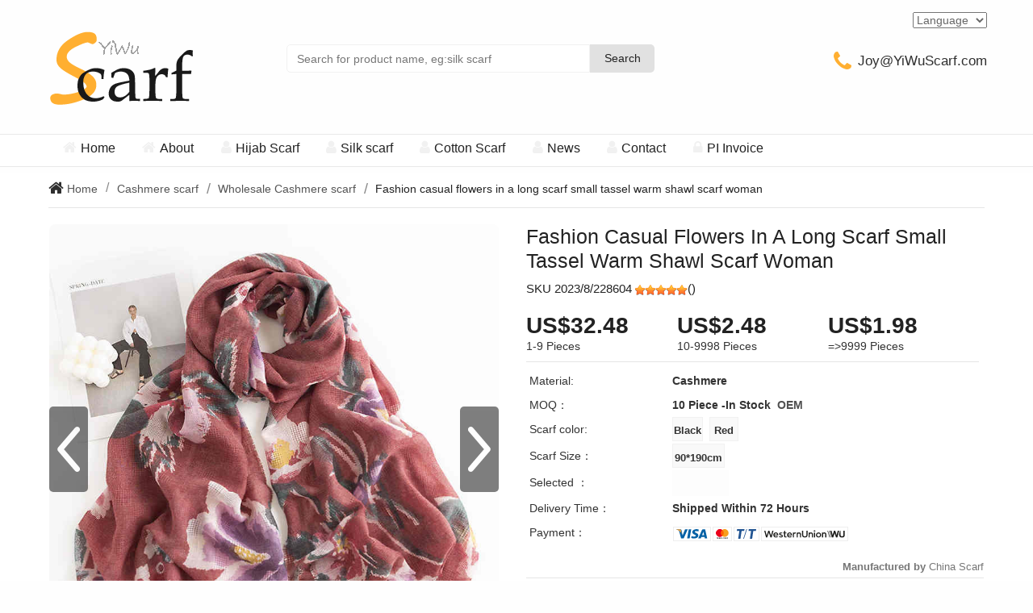

--- FILE ---
content_type: text/html
request_url: https://yiwuscarf.com/product/Fashion-casual-flowers-in-a-long-scarf-small-tassel-warm-shawl-scarf-woman8604.html
body_size: 11613
content:
<!doctype html>
<html lang="en">
<head>
<title>Fashion casual flowers in a long scarf small tassel warm shawl scarf woman Wholesale Scarf China</title>
<meta charset="utf-8">
<meta name="keywords" content="Fashion casual flowers in a long scarf small tassel warm shawl scarf woman
,China Scarf,Wholesale Scarf">
<meta name="description" content="We are scarf manufacturer from China,we production Fashion casual flowers in a long scarf small tassel warm shawl scarf woman
,Print Scarf,Custom and wholesale scarf Factory">
<meta name="viewport" content="width=device-width, initial-scale=1">
<link rel="shortcut icon" href="favicon.ico" type="image/x-icon">
<link rel="stylesheet" type="text/css" href="/new/css/stylesheet_custom2.css" />
<link rel="stylesheet" type="text/css" href="/new/css/stylesheet_product_list.css" />
<link rel="stylesheet" type="text/css" href="/new/css/stylesheet_responsive.css" />
<script type="application/ld+json">
{
  "@context": "https://schema.org/",
  "@type": "Product",
  "name": "Fashion casual flowers in a long scarf small tassel warm shawl scarf woman | www.yiwuscarf.com",
  "image": [
    "https://www.yiwuscarf.com/attached/proimage/20238221856235297.jpg",
    "https://www.yiwuscarf.com/attached/proimage/20238221856666917.jpg"
  ],
  "description": "Fashion casual flowers in a long scarf small tassel warm shawl scarf woman,cashmere,black/ red,150g,Moq:10 pcs;",
  "brand": {
    "@type": "Brand",
    "name": "China Scarf Wholesale"
  },
  "offers": {
    "@type": "Offer",
    "priceCurrency": "USD",
    "price": "2.48",
    "priceValidUntil": "2023/8/22 18:58:19",
    "itemCondition": "NewCondition",
    "availability": "InStock",
    "url": "https://www.yiwuscarf.com/product/Fashion-casual-flowers-in-a-long-scarf-small-tassel-warm-shawl-scarf-woman8604.html",
 "shippingDetails": {
      "@type": "OfferShippingDetails",
      "shippingRate": {
        "value": "0",
        "currency": "USD"
      },
      "deliveryTime": {
        "handlingTime": {"minValue": "5", "maxValue": "7", "unitCode": "DAY"},
        "transitTime": {"minValue": "20", "maxValue": "30", "unitCode": "DAY"}
      },
      "hasDeliveryMethod": "BySea"
    },
"hasMerchantReturnPolicy": {
      "@type": "MerchantReturnPolicy",
      "returnPolicyCategory": "https://schema.org/MerchantReturnNotPermitted",
      "additionalProperty": {
        "@type": "PropertyValue",
        "name": "Sample Policy",
        "value": "Can return unused samples within 7 days"
      }
    },
    "seller": {
      "@type": "Organization",
      "name": "China Scarves Wholesale"
    }
  },

  "material": "cashmere",  
  "color": "black/ red", 
  "size": "90*190cm",
  "productID": "2023/8/228604",
 "aggregateRating": {
    "@type": "AggregateRating",
    "ratingValue": "4.9",
    "reviewCount": "509",
    "bestRating": "5"
  },
"businessFunction": "https://www.yiwuscarf.com/product/Fashion-casual-flowers-in-a-long-scarf-small-tassel-warm-shawl-scarf-woman8604.html", 
    "eligibleQuantity": {
      "@type": "QuantitativeValue",
      "minValue": 10,
      "maxValue": 9999,
      "unitCode": "C62"
    },
    "eligibleRegion": { 
      "@type": "Country",
      "name": ["US", "DE", "AU", "JP"]
    }
  },
}
</script>
</head>
<body id="productinfoBody">
<div id="page"> 
    <header>
    <div class="container">
      <div class="row">
        <div class="col-xs-12 col-md-12">
          <div class="nav">
            <div class="row">
              <div class="col-xs-12">
                <ul class="socials">
                  <select name="class7" onchange="window.open(this.options[this.selectedIndex].value,target='_blank')">
				<option value="https://www.yiwuscarf.com/index.html">Language</option>
				<option value="https://www.yiwuscarf.com/sp">Spanish</option>
				<option value="https://www.yiwuscarf.com/fr">French</option>
				<option value="https://www.yiwuscarf.com/ge">German</option>	    
                 <option value="https://www.yiwuscarf.com/ru">Russian</option>
                 <option value="https://www.yiwuscarf.com/id">Indonesian</option>
				 <option value="https://www.yiwuscarf.com/jp">Japanese</option>
				 <option value="https://translate.google.com.hk/translate?hl=en&sl=en&tl=it&u=https%3A%2F%2Fwww.yiwuscarf.com">Italian</option>
				</select>
                </ul>
              </div>
            </div>
          </div>
          <div class="middle">
            <div class="row">
              <div class="col-xs-12 col-sm-3">
                <div id="header_logo">                 
                  <a href="/"><img src="https://www.yiwuscarf.com/images/logo.png"  alt="China scarf" /></a> 
                </div>
              </div>
              <div class="col-xs-12 col-sm-6 clearfix">
                <div id="search_block">   
                  <form name="quick_find_header" action="/research.asp" method="get" class="form-inline form-search pull-right">
                    <input type="hidden" name="anclassid" value="0" />
                    <label class="sr-only" for="searchInput">Search</label>
                    <input class="form-control" id="searchInput" type="text" name="searchkey" value="" placeholder="Search for product name, eg:silk scarf" />
                    <button type="submit" class="button-search" title="search"><i class="fa fa-search">s</i><b>Search</b></button>
                  </form>
                </div>
              </div>
              <div class="col-xs-12 col-sm-3 clearfix center dnb">
                <div class="phone"> Joy@YiWuScarf.com </div>
              </div>
            </div>
          </div>
          <div class="bottom">
            <div class="row">
              <div class="col-xs-12 col-sm-9 col-md-9  nvg dnb" data-match-height="head">
                <div class="bot_bg">
                  <div class="row">
                    <div class="col-xs-12 col-sm-9 col-md-9">
                      <ul class="header_user_info customer_links">
                        <li> <a class="home" href="/">Home</a></li>
						<li> <a class="home" href="/help/about.html">About</a></li>
							<li><a class="account" href="/class/hijab-Scarf-1.html">Hijab Scarf</a></li>
							<li><a class="account" href="/class/Silk-Scarves-1.html">Silk scarf</a></li>
							<li><a class="account" href="/class/Cotton-Scarf-1.html">Cotton Scarf</a></li>
							<li><a class="account" href="/news/news1.html">News</a></li>
							<li><a class="account" href="/help/Contact.html">Contact</a></li>
                        <li><a class="login" href="/to.asp?action=show">PI Invoice</a></li>
                      </ul>
                    </div>
                    </div>
                  </div>
                </div>
              </div>
            </div>
          </div>
        </div>
      </div>
    </div>
  </header>
  <section>
    <div class="container">
      <div class="row">
        <div class="main-col  left_column  ">
          <div class="row">
            <div class="center_column col-xs-12
				col-sm-12 ">
              <div id="navBreadCrumb" class="breadcrumb"> <a class="home" href="/"> Home</a> <a href=/class/cashmere-scarf-1.html targer=_blank>Cashmere scarf</a>  <a href=/class/wholesale-cashmere-scarf-1.html targer=_blank>Wholesale Cashmere scarf</a>
<span>Fashion casual flowers in a long scarf small tassel warm shawl scarf woman</span> </div>
              <div class="centerColumn" id="productGeneral">
                <div class="wrapper bot-border"> 
                  <!--bof Prev/Next bottom position --> 
                </div>
                <div class="tie">
                  <div class="tie-indent">
                    <div class="page-content">                        
                        <div class="row">
                          <div class="main-image col-xs-12 col-sm-6">
                            <div id="fb-root"></div>                       
                      <div class="pull-left image-block met-showproduct">
<div class="met-showproduct-head">	
<div class="c-banner">
	<div class="banner">
		<ul>
		<li><img src="/attached/proimage/20238221856235297.jpg" fetchpriority="high" alt="Fashion casual flowers in a long scarf small tassel warm shawl scarf woman"></li><li><img src="/attached/proimage/20238221856666917.jpg" loading="lazy" alt="Fashion casual flowers in a long scarf small tassel warm shawl scarf woman"></li><li><img src="/attached/proimage/202382218571262396.jpg" loading="lazy" alt="Fashion casual flowers in a long scarf small tassel warm shawl scarf woman"></li><li><img src="/attached/proimage/202382218564059377.jpg" loading="lazy" alt="Fashion casual flowers in a long scarf small tassel warm shawl scarf woman"></li>
	</ul>
	</div>
	<div class="nexImg"><img src="img/nexImg.png"  alt="nexImg"/></div>
	<div class="preImg"><img src="img/preImg.png"  alt="preImg"/></div>
	<div class="jumpBtn">
		<ul>
		 <li jumpImg="0"></li><li jumpImg="1"></li><li jumpImg="2"></li><li jumpImg="3"></li>
		</ul>
	</div>
</div>
<script type="text/javascript" src="/js3/jquery.min.js"></script>
<script type="text/javascript" src="/js3/jquery.pic.js"></script>	
</div>                  
                          </div>
                          <div class="clear"></div>
                          <div class="miz">
                           <p>
    Joy@yiwuscarf.com <i class="fa-whatsapp"></i>+86 18967494690
   <a href="javascript: void(window.open('https://www.facebook.com/share.php?u='.concat(encodeURIComponent(location.href)) ));"><i>facebook</i></a>
    <a href="javascript: void(window.open('https://twitter.com/home/?status='.concat(encodeURIComponent(document.title)) .concat(' ') .concat(encodeURIComponent(location.href))));"><i>X</i></a>
	<a href="https://pinterest.com/pin/create/button/?url=https://www.yiwuscarf.com/product/Fashion-casual-flowers-in-a-long-scarf-small-tassel-warm-shawl-scarf-woman8604.html&amp;media=https://www.yiwuscarf.com/attached/proimage/20238221856235297.jpg" target="_blank" rel="nofollow" data-tooltip="" data-placement="bottom" title="$2.48Fashion casual flowers in a long scarf small tassel warm shawl scarf woman" data-original-title="Pinterest"><i>pinterest</i></a></p>  
    
<p class="fea1"><b>Supplier highlights</b>:This supplier is both a manufacturer and trader, exporting mainly to the United States,Canada,Germany,France,Australia and the United Kingdom. They offer flexible customization services with product certification and have a positive review rate of 98.7%.</p> 
                     
</div>
                          </div>
                          <div class="pb-center-column col-xs-12 col-sm-6"> 
                            <h1 class="title_product">Fashion casual flowers in a long scarf small tassel warm shawl scarf woman </h1>
                             <div class="mobbuy"><SCRIPT language=Javascript src="/js/new.js" type=text/javascript></SCRIPT></div>
                            <h3 class="sub_title1">SKU 2023/8/228604 <img src="images/Rank.gif" alt="Rank 1"><img src="images/Rank.gif" alt="Rank 2"><img src="images/Rank.gif" alt="Rank 3"><img src="images/Rank.gif" alt="Rank 4"><img src="images/Rank.gif" alt="Rank 5">(<script language="javascript" src="/Count.asp?id=8604"></script><script language="javascript" src="/Count.asp?action=count&id=8604"></script>)</h3>
                            <form method="post" action="/buy.asp?id=8604&amp;action=add">
                              <div id="shortDescription" class="description">
<div class="swiper-container-div">
 
<div class="swiper-wrapper-div">

<div class="swiper-slide-div">
 
<div class="swiper-money-container">US$32.48</div>
 
<div class="swiper-unit-container">1-9 <span class="unit">Pieces</span></div>
 
</div>
                                       
<div class="swiper-slide-div">
 
<div class="swiper-money-container">US$2.48</div>
 
<div class="swiper-unit-container">10-9998 <span class="unit">Pieces</span></div>
                                        
</div>
                                        
<div class="swiper-slide-div">
                                            
<div class="swiper-money-container">US$1.98</div>
                                            
<div class="swiper-unit-container">=>9999 <span class="unit">Pieces</span></div>
                                        
</div>
                               
</div>
 
</div>
<li class="w1">Material: </li><li class="w4">cashmere</li>
							  <li class="w1">MOQ：</li><li class="w4">10&nbsp;Piece -<b>In Stock</b>&nbsp;&nbsp;<a href="https://www.yiwuscarf.com/oem/index.html" target="_blank">OEM</a></li>
                              <li class="w1">Scarf color:</li><li class="w4">
<input type="button" id="colorbott0" name="yansez" value="black" class="colorcss" onClick="colorchoose('colorbott0')" style="">&nbsp;

<input type="button" id="colorbott1" name="yansez" value="red" class="colorcss" onClick="colorchoose('colorbott1')" style="">&nbsp;
</li>
<li class="w1">Scarf Size：</li><li class="w4">
<input type="button" id="sizebott0" name="chimaz" value="90*190cm" class="sizecss" onClick="psizechoose('sizebott0')" style="">&nbsp;

</li>
<li class="w1">
Selected ：</li><li class="w4"><input type='text' id='yanse' name='yanse' value='' readonly style="width:70px;border:0px;COLOR: #FFAF31; font-weight:bold;font-size:14px;BACKGROUND-COLOR: #fdfdfd; text-align:center;"> 
<input type='text' id='chima' name='chima' value='' readonly style="width:100px;border:0px;COLOR: #FFAF31; font-weight:bold;font-size:14px;BACKGROUND-COLOR: #fdfdfcd;">
</li>
<li class="w1">Delivery Time：</li><li class="w4">Shipped Within 72 Hours</li>
<li class="w1">
Payment：</li><li class="w4"><img title="T/T,Paypal,Western Union" src="/images/pay.gif" border="0" align="absmiddle" /></li>
</div>
</form>
                            <ul class="instock">
                              <li><b>Manufactured by</b> China Scarf</li>
                            </ul>

<li class="custom1">Customization options</li>
<li class="w11">Customized logo (Min. order: 10 pieces);</br>
Graphic customization (Min. order: 50 pieces)</br>
Customized packaging (Min. order: 100 pieces);</li>

                            <div class="wrapper atrib"> 
							  <div id="productQuantityDiscounts">
                         
                        </div>
							
                              <div id="productReviewLink" class="buttonRow left">
		 <form name="pinglunform" method="post" action="/products122.asp?action=save&id=8604">  							
<a href="javascript:showDialog();"><div class="btn-add-small">
	Inquiry
</div></a>
<div class="ui-mask" id="mask" onselectstart="return false"></div>
<div class="ui-dialog" id="dialogMove">
	<div class="ui-dialog-title" id="dialogDrag"  onselectstart="return false;" >
		Inquiry
		<a class="ui-dialog-closebutton" href="javascript:hideDialog();"></a>
	</div>
	<div class="ui-dialog-content">
		<div class="ui-dialog-l40 ui-dialog-pt15">
			<input class="ui-dialog-input ui-dialog-input-username" name="pinglunname" required="required" id="pinglunname" type="input" placeholder="* Your Name" value="" />
		</div>
		<div class="ui-dialog-l40 ui-dialog-pt15">
			<input class="ui-dialog-input ui-dialog-input-username" name="pingluntitle" id="pingluntitle" type="email" placeholder="* Your Email" value="" />
		</div>
		<div class="ui-dialog-l40 ui-dialog-pt15">
			<input class="ui-dialog-input ui-dialog-input-username" name="pinglunwhatsapp" id="pinglunwhatsapp" type="input" placeholder="Your Whatsapp" value="" />
		</div>
		<div class="ui-dialog-l40 ui-dialog-pt15">
			<textarea class="wenbenkuang" name="pingluncontent" required="required" cols="10" rows="2" id="pingluncontent"  placeholder="Message (Tell Us more about your ideas)" style="border: 1px solid #e5e5e5; COLOR:#777777;"></textarea>
		</div>
		<div>
			<input class="ui-dialog-submit" name="submit" value="Submit" type="submit" onClick="return check();">
		</div>
	</div>
	 </div>  
                    <a href="mailto:?subject=Fashion casual flowers in a long scarf small tassel warm shawl scarf woman&amp;body=https://www.yiwuscarf.com/product/Fashion-casual-flowers-in-a-long-scarf-small-tassel-warm-shawl-scarf-woman8604.html" target="_blank" title="Fashion casual flowers in a long scarf small tassel warm shawl scarf woman" class="btn-add-small">Email</a>  &nbsp;<a href="/to.asp?id=8604&action=add" target="_blank" title="Add As PI Invoice">Add PI</a>
					</form>
					</div>
                              <br class="clearBoth">
                            </div>
                            <div class="wrapper atrib2"> 
                              <div class="add_to_cart_block"> 
                                <div id="prod-price"> <span class="productSalePrice">$2.48 </span>1 Piece:$32.48 (only us, uk free shipping)</div>
                                <div class="clearfix"></div>
                              </div>
                            </div>
                            <div id="button_product">
<form name="myformz" action="https://www.paypal.com/cgi-bin/webscr" target="_blank" method="post" onSubmit="return CheckBuyz()">
<input type="hidden" name="cmd" value="_xclick">
<input type="hidden" name="business" value="88920128@qq.com"> 
<input type="hidden" name="item_name" value="Fashion casual flowers in a long scarf small tassel warm shawl scarf woman">
<input type="hidden" name="item_number" value="2023/8/228604"> 
<input type="hidden" name="amount" id="amount" value="32.48"> 
<input type="hidden"  id="x1" value="32.48"> 
<input type="hidden" name="no_shipping" value="0"> 
<input type="hidden" name="no_note" value="1"> 
<input type="hidden" name="currency_code" value="USD"> 
<input type="hidden" name="on0" value="color"/>
<input type="hidden" name="os0" id="os0" value=""/> 
<input type="hidden" name="on1" value="size"/> 
<input type="hidden" name="os1" id="os1" value=""/> 
                              <div class="add_to_cart_row"><b class="fleft text2">
                                <input type="text" class="form-control" name="cart_quantity" onBlur="calc();" id="x2" value="1" maxlength="6" size="8" />
                                </b><span class="buttonRow">
                                <input type="submit" class="btn btn-success add-to-cart" value="free shipping - Express to your home 5-12 days" />
                                </span></div>

                                </form>
                            </div>
                          </div>
                        </div>
                        <br />
                        <div class="text2">
                          <p class="reviewCount"><b>Product Description</b></p>
                          <p id="productDateAdded" class="productGeneral centeredContent"></br><p class="content" style="font-size:17px;font-family:&quot;color:#333333;">
	Fashion casual flowers in a long scarf small tassel warm shawl scarf woman
	<table class="hight-light-first-column all magic-6" style="background-color:#FFFFFF;font-size:14px;margin:0px;padding:0px;font-family:Arial, Helvetica, sans-senif;width:auto;color:#333333;">
		<tbody>
			<tr>
				<td colspan="2" rowspan="1" style="vertical-align:top;font-style:inherit;font-size:14px;font-family:inherit;border:1px solid #CCCCCC;background-color:#F3F4F8;">
					<div class="magic-7" style="margin:0px;padding:5px 10px;border:0px;vertical-align:baseline;">
						<span style="font-size:12px;">Product Name</span> 
					</div>
				</td>
				<td colspan="3" rowspan="1" style="vertical-align:top;font-style:inherit;font-size:14px;font-family:inherit;border:1px solid #CCCCCC;">
					<div class="magic-11" style="margin:0px;padding:5px 10px;border:0px;vertical-align:baseline;">
						<span style="font-size:12px;">Fashion casual flowers in a long scarf small tassel warm shawl scarf woman</span> 
					</div>
				</td>
			</tr>
			<tr>
				<td colspan="2" rowspan="1" style="vertical-align:top;font-style:inherit;font-size:14px;font-family:inherit;border:1px solid #CCCCCC;background-color:#F3F4F8;">
					<div class="magic-7" style="margin:0px;padding:5px 10px;border:0px;vertical-align:baseline;">
						<span style="font-size:12px;">Design</span> 
					</div>
				</td>
				<td colspan="3" rowspan="1" style="vertical-align:top;font-style:inherit;font-size:14px;font-family:inherit;border:1px solid #CCCCCC;">
					<div class="magic-11" style="margin:0px;padding:5px 10px;border:0px;vertical-align:baseline;">
						<span style="font-size:12px;">accept OEM:As picture,accept custom (Format:AI,PDF,TIF, more than 300DPI)</span> 
					</div>
				</td>
			</tr>
			<tr>
				<td colspan="2" rowspan="1" style="vertical-align:top;font-style:inherit;font-size:14px;font-family:inherit;border:1px solid #CCCCCC;background-color:#F3F4F8;">
					<div class="magic-7" style="margin:0px;padding:5px 10px;border:0px;vertical-align:baseline;">
						<span style="font-size:12px;">Material</span> 
					</div>
				</td>
				<td colspan="3" rowspan="1" style="vertical-align:top;font-style:inherit;border:1px solid #CCCCCC;">
					<div class="magic-11" style="margin:0px;padding:5px 10px;border:0px;vertical-align:baseline;">
						Acrylic and artificial wool
					</div>
				</td>
			</tr>
			<tr>
				<td colspan="2" rowspan="1" style="vertical-align:top;font-style:inherit;font-size:14px;font-family:inherit;border:1px solid #CCCCCC;background-color:#F3F4F8;">
					<div class="magic-7" style="margin:0px;padding:5px 10px;border:0px;vertical-align:baseline;">
						<span style="font-size:12px;">Color</span> 
					</div>
				</td>
				<td colspan="3" rowspan="1" style="vertical-align:top;font-style:inherit;font-size:14px;font-family:inherit;border:1px solid #CCCCCC;">
					<div class="magic-11" style="margin:0px;padding:5px 10px;border:0px;vertical-align:baseline;">
						<span style="font-size:12px;">black/ red</span> 
					</div>
				</td>
			</tr>
			<tr>
				<td colspan="2" rowspan="1" style="vertical-align:top;font-style:inherit;font-size:14px;font-family:inherit;border:1px solid #CCCCCC;background-color:#F3F4F8;">
					<div class="magic-14" style="margin:0px;padding:5px 10px;border:0px;vertical-align:baseline;">
						<span style="font-size:12px;">Size</span> 
					</div>
				</td>
				<td colspan="3" rowspan="1" style="vertical-align:top;font-style:inherit;font-size:14px;font-family:inherit;border:1px solid #CCCCCC;">
					<div class="magic-11" style="margin:0px;padding:5px 10px;border:0px;vertical-align:baseline;">
						<span style="font-size:12px;"> 
						<div class="sku-item-name" style="margin:0px;padding:0px 10px 0px 0px;font-weight:700;font-size:13px;color:#333333;font-family:Tahoma, Arial, 宋体, sans-serif;background-color:#FFFFFF;">
							90*190cm
						</div>
						<div>
							<span style="font-family:inherit;font-style:inherit;">150g,accrpt custom any size</span> 
						</div>
</span> 
						<div style="margin:0px;padding:0px;border:0px;vertical-align:baseline;">
							<span style="font-size:12px;"><span class="magic-8"></span></span> 
						</div>
					</div>
				</td>
			</tr>
			<tr>
				<td colspan="2" rowspan="1" style="vertical-align:top;font-style:inherit;font-size:14px;font-family:inherit;border:1px solid #CCCCCC;background-color:#F3F4F8;">
					<div class="magic-7" style="margin:0px;padding:5px 10px;border:0px;vertical-align:baseline;">
						<span style="font-size:12px;">Usage</span> 
					</div>
				</td>
				<td colspan="3" rowspan="1" style="vertical-align:top;font-style:inherit;font-size:14px;font-family:inherit;border:1px solid #CCCCCC;">
					<div class="magic-11" style="margin:0px;padding:5px 10px;border:0px;vertical-align:baseline;">
						<span style="font-size:12px;">Decoration, keep warm<span id="__kindeditor_bookmark_end_32__"></span></span> 
					</div>
				</td>
			</tr>
			<tr>
				<td colspan="2" rowspan="1" style="vertical-align:top;font-style:inherit;font-size:14px;font-family:inherit;border:1px solid #CCCCCC;background-color:#F3F4F8;">
					<div class="magic-7" style="margin:0px;padding:5px 10px;border:0px;vertical-align:baseline;">
						<div style="margin:0px;padding:0px;border:0px;vertical-align:baseline;">
							<span style="font-size:12px;">Description</span> 
						</div>
					</div>
				</td>
				<td colspan="3" rowspan="1" style="vertical-align:top;font-style:inherit;font-size:14px;font-family:inherit;border:1px solid #CCCCCC;">
					<div class="magic-11" style="margin:0px;padding:5px 10px;border:0px;vertical-align:baseline;">
						<span style="font-size:12px;"><span class="magic-8">sample to clear, perfect fitting, pleated scarf</span><br />
</span> 
					</div>
				</td>
			</tr>
			<tr>
				<td colspan="2" rowspan="1" style="vertical-align:top;font-style:inherit;font-size:14px;font-family:inherit;border:1px solid #CCCCCC;background-color:#F3F4F8;">
					<div class="magic-7" style="margin:0px;padding:5px 10px;border:0px;vertical-align:baseline;">
						<span style="font-size:12px;">stiching work</span> 
					</div>
				</td>
				<td colspan="3" rowspan="1" style="vertical-align:top;font-style:inherit;font-size:14px;font-family:inherit;border:1px solid #CCCCCC;">
					<div class="magic-11" style="margin:0px;padding:5px 10px;border:0px;vertical-align:baseline;">
						<span style="font-size:12px;"><span class="magic-8">role hem, machine curling, manual curling</span><br />
</span> 
					</div>
				</td>
			</tr>
			<tr>
				<td colspan="2" rowspan="1" style="vertical-align:top;font-style:inherit;font-size:14px;font-family:inherit;border:1px solid #CCCCCC;background-color:#F3F4F8;">
					<div class="magic-7" style="margin:0px;padding:5px 10px;border:0px;vertical-align:baseline;">
						<div style="margin:0px;padding:0px;border:0px;vertical-align:baseline;">
							<span style="font-size:12px;">style</span> 
						</div>
					</div>
				</td>
				<td colspan="3" rowspan="1" style="vertical-align:top;font-style:inherit;font-size:14px;font-family:inherit;border:1px solid #CCCCCC;">
					<div class="magic-11" style="margin:0px;padding:5px 10px;border:0px;vertical-align:baseline;">
						<span style="font-size:12px;">fashion</span> 
						<div style="margin:0px;padding:0px;border:0px;vertical-align:baseline;">
							<span style="font-size:12px;"><span class="magic-8"></span></span> 
						</div>
					</div>
				</td>
			</tr>
			<tr>
				<td colspan="2" rowspan="1" style="vertical-align:top;font-style:inherit;font-size:14px;font-family:inherit;border:1px solid #CCCCCC;background-color:#F3F4F8;">
					<div class="magic-7" style="margin:0px;padding:5px 10px;border:0px;vertical-align:baseline;">
						<div style="margin:0px;padding:0px;border:0px;vertical-align:baseline;">
							<span style="font-size:12px;">Logo</span> 
						</div>
					</div>
				</td>
				<td colspan="3" rowspan="1" style="vertical-align:top;font-style:inherit;font-size:14px;font-family:inherit;border:1px solid #CCCCCC;">
					<div class="magic-11" style="margin:0px;padding:5px 10px;border:0px;vertical-align:baseline;">
						<span style="font-size:12px;">woven lable, metal tag</span> 
						<div style="margin:0px;padding:0px;border:0px;vertical-align:baseline;">
							<span style="font-size:12px;"><span class="magic-8"></span></span> 
						</div>
					</div>
				</td>
			</tr>
			<tr>
				<td colspan="2" rowspan="1" style="vertical-align:top;font-style:inherit;font-size:14px;font-family:inherit;border:1px solid #CCCCCC;background-color:#F3F4F8;">
					<div class="magic-7" style="margin:0px;padding:5px 10px;border:0px;vertical-align:baseline;">
						<div style="margin:0px;padding:0px;border:0px;vertical-align:baseline;">
							<span style="font-size:12px;">MOQ</span> 
						</div>
					</div>
				</td>
				<td colspan="3" rowspan="1" style="vertical-align:top;font-style:inherit;font-size:14px;font-family:inherit;border:1px solid #CCCCCC;">
					<div class="magic-11" style="margin:0px;padding:5px 10px;border:0px;vertical-align:baseline;">
						<span style="font-size:12px;">10pcs</span> 
						<div style="margin:0px;padding:0px;border:0px;vertical-align:baseline;">
							<span style="font-size:12px;"><span class="magic-8"></span></span> 
						</div>
					</div>
				</td>
			</tr>
			<tr>
				<td colspan="2" rowspan="1" style="vertical-align:top;font-style:inherit;font-size:14px;font-family:inherit;border:1px solid #CCCCCC;background-color:#F3F4F8;">
					<div class="magic-7" style="margin:0px;padding:5px 10px;border:0px;vertical-align:baseline;">
						<div style="margin:0px;padding:0px;border:0px;vertical-align:baseline;">
							<span style="font-size:12px;">Port</span> 
						</div>
					</div>
				</td>
				<td colspan="3" rowspan="1" style="vertical-align:top;font-style:inherit;font-size:14px;font-family:inherit;border:1px solid #CCCCCC;">
					<div class="magic-11" style="margin:0px;padding:5px 10px;border:0px;vertical-align:baseline;">
						<span style="font-size:12px;">Ningbo/Shanghai</span> 
						<div style="margin:0px;padding:0px;border:0px;vertical-align:baseline;">
							<span style="font-size:12px;"><span class="magic-8"></span></span> 
						</div>
					</div>
				</td>
			</tr>
			<tr>
				<td colspan="2" rowspan="1" style="vertical-align:top;font-style:inherit;font-size:14px;font-family:inherit;border:1px solid #CCCCCC;background-color:#F3F4F8;">
					<div class="magic-7" style="margin:0px;padding:5px 10px;border:0px;vertical-align:baseline;">
						<div style="margin:0px;padding:0px;border:0px;vertical-align:baseline;">
							<span style="font-size:12px;">Delivery time</span> 
						</div>
					</div>
				</td>
				<td colspan="3" rowspan="1" style="vertical-align:top;font-style:inherit;font-size:14px;font-family:inherit;border:1px solid #CCCCCC;">
					<div class="magic-11" style="margin:0px;padding:5px 10px;border:0px;vertical-align:baseline;">
						<span style="font-size:12px;">Normally 3~7 days,but some of them depend on the quantites request. Send us your 3d files and your specific requirements, we will get back to you with the quotation including the lead times.</span> 
						<div style="margin:0px;padding:0px;border:0px;vertical-align:baseline;">
							<span style="font-size:12px;"><span class="magic-8"></span></span> 
						</div>
					</div>
				</td>
			</tr>
			<tr>
				<td colspan="2" rowspan="1" style="vertical-align:top;font-style:inherit;font-size:14px;font-family:inherit;border:1px solid #CCCCCC;background-color:#F3F4F8;">
					<div class="magic-7" style="margin:0px;padding:5px 10px;border:0px;vertical-align:baseline;">
						<div style="margin:0px;padding:0px;border:0px;vertical-align:baseline;">
							<span style="font-size:12px;">Payment</span> 
						</div>
					</div>
				</td>
				<td colspan="3" rowspan="1" style="vertical-align:top;font-style:inherit;font-size:14px;font-family:inherit;border:1px solid #CCCCCC;">
					<div class="magic-11" style="margin:0px;padding:5px 10px;border:0px;vertical-align:baseline;">
						<span style="font-size:12px;">T/T,Western Union,Visa,MasterCard,American Express</span> 
						<div style="margin:0px;padding:0px;border:0px;vertical-align:baseline;">
							<span style="font-size:12px;"><span class="magic-8"></span></span> 
						</div>
					</div>
				</td>
			</tr>
			<tr>
				<td colspan="2" rowspan="1" style="vertical-align:top;font-style:inherit;font-size:14px;font-family:inherit;border:1px solid #CCCCCC;background-color:#F3F4F8;">
					<div class="magic-7" style="margin:0px;padding:5px 10px;border:0px;vertical-align:baseline;">
						<div style="margin:0px;padding:0px;border:0px;vertical-align:baseline;">
							<span style="font-size:12px;">Packing</span> 
						</div>
					</div>
				</td>
				<td colspan="3" rowspan="1" style="vertical-align:top;font-style:inherit;font-size:14px;font-family:inherit;border:1px solid #CCCCCC;">
					<div class="magic-11" style="margin:0px;padding:5px 10px;border:0px;vertical-align:baseline;">
						<span style="font-size:12px;">each piece/opp bag, 10pcs in one big opp, 300pcs per ctn or customized</span> 
						<div style="margin:0px;padding:0px;border:0px;vertical-align:baseline;">
							<span style="font-size:12px;"><span class="magic-8"></span></span> 
						</div>
					</div>
				</td>
			</tr>
			<tr>
				<td colspan="2" rowspan="1" style="vertical-align:top;font-style:inherit;font-size:14px;font-family:inherit;border:1px solid #CCCCCC;background-color:#F3F4F8;">
					<div class="magic-7" style="margin:0px;padding:5px 10px;border:0px;vertical-align:baseline;">
						<div style="margin:0px;padding:0px;border:0px;vertical-align:baseline;">
							<span style="font-size:12px;"><br />
</span> 
						</div>
<span style="font-size:12px;"> 
						<div style="margin:0px;padding:0px;border:0px;vertical-align:baseline;">
							<br />
						</div>
<span class="magic-8">Packing&amp;Transport</span></span> 
					</div>
				</td>
				<td colspan="3" rowspan="1" style="vertical-align:top;font-style:inherit;font-size:14px;font-family:inherit;border:1px solid #CCCCCC;">
					<div class="magic-11" style="margin:0px;padding:5px 10px;border:0px;vertical-align:baseline;">
						<span style="font-size:12px;">&nbsp;Wood case or carton box,<br />
1,With plastic bag, with pearl-cotton package.<br />
2,To be packed in cartons or wood case.<br />
3,Use tape to seal cartons. Or nail shut wooden crates<br />
4,Deliver by DHL,FEDEX, UPS. Or according to customers' requirement.</span> 
					</div>
				</td>
			</tr>
		</tbody>
	</table>
</p>
<div class="tools" style="color:#333333;font-family:arial;font-size:0px;">
	<div class="tools-wrap">
		<a class="copy"></a> 
	</div>
</div>
<img src="/attached/image/20230822/20230822185793099309.jpg" alt="" /><img src="/attached/image/20230822/20230822185720952095.jpg" alt="" /><img src="/attached/image/20230822/20230822185777297729.jpg" alt="" /><img src="/attached/image/20230822/20230822185762976297.jpg" alt="" /></p>
<h3>Key attributes</h3>
<div class="custom-list">

<div class="custom-item">
     <div class="type">Product Name:</div>
     <div class="moq">Fashion casual flowers in a long scarf small tassel warm shawl scarf woman</div>
  </div>
  
<div class="custom-item">
     <div class="type">SKU:</div>
     <div class="moq">2023/8/228604</div>
  </div>
  
  <div class="custom-item">
     <div class="type">Brands:</div>
     <div class="moq">China Scarf</div>
  </div>
    
  <div class="custom-item">
     <div class="type">Material:</div>
     <div class="moq">cashmere</div>
  </div>
    
     <div class="custom-item">
      <div class="type">Size:</div>
	 <div class="moq">90*190cm or custom any size</div>
  </div>
    
   <div class="custom-item">
      <div class="type">Color:</div>
	 <div class="moq">black/ red or custom any color</div>
  </div>
    
  <div class="custom-item">
   <div class="type">Usage:</div>
	 <div class="moq"> Wearing, sport, advertising, promotion etc.</div>
	 </div>
	   
	<div class="custom-item">
	 <div class="type">Style:</div>
	 <div class="moq"> Fashion</div>
	 </div>
	   
	 <div class="custom-item">
	 <div class="type">Design:</div>
	 <div class="moq">Accept OEM:As picture,accept custom (Format:AI,PDF,TIF, more than 300DPI)</div>
	 </div>
	   
	  <div class="custom-item">
	 	 	 <div class="type">Stiching Work:</div>
	 <div class="moq">Role hem, Machine curling, Manual curling</div>
	 </div>
	  	<div class="custom-item">
	 	 	 <div class="type">Logo:</div>
	 <div class="moq">Can Custom</div>
	 </div>	
	 	  	<div class="custom-item">
	 	 	 <div class="type">Feature:</div>
	 <div class="moq">Fashion\comfortable\durable</div>
	 </div>	
	 <div class="custom-item">
	 	 	 <div class="type">Place of Origin:</div>
	 <div class="moq">ZheJiang, China </div>
	 </div>	  
	 	<div class="custom-item">
	 	 	 <div class="type">Service:</div>
	 <div class="moq">Help doing artwork for Custom Bandana Printing</div>
	 </div>	   

	 <div class="custom-item">
	 	 	 <div class="type">MOQ:</div>
	 <div class="moq">1 Piece</div>
	 </div>
	   
	  <div class="custom-item"> 
	 	 	 <div class="type">Certificates:</div>
	 <div class="moq">ISO9001,SGS</div>
	 </div>
	 
  <div class="custom-item">
     <div class="type">Payment:</div>
     <div class="moq">T/T,Western Union,Visa,MasterCard,American Express</div>
  </div>
</div>

<h3>Packaging and delivery</h3>
<div class="custom-list">

  <div class="custom-item">
     <div class="type">Single package size:</div>
     <div class="moq">L</div>
  </div>  
    
    <div class="custom-item">
     <div class="type">Single gross weight:</div>
     <div class="moq">150g</div>
	 </div>

 <div class="custom-item">
     <div class="type">Delivery time:</div>
     <div class="moq">Normally 3~7 days,but some of them depend on the quantites request. Send us your 3d files and your specific requirements, we will get back to you with the quotation including the lead times.</div>
  </div>  
 <div class="custom-item">
     <div class="type">Packing:</div>
     <div class="moq">each piece/opp bag, 10pcs in one big opp,300pcs per ctn or customized</div>
  </div> 
<div class="custom-item">
     <div class="type">Packaging Details:</div>
     <div class="moq">Carton box or Wood case </br>
1,With plastic bag, with pearl-cotton package.</br>
2,To be packed in cartons or wood case.</br>
3,Use tape to seal cartons. Or nail shut wooden crates</br>
4,Deliver by DHL,FEDEX, UPS. Or according to customers' requirement</div>
  </div>
	 </div>                           
<div class="product_lfcona">
<p><img src="images/ship.gif" loading="lazy" alt="ship"/></p>
</div>
<div class="product_lfconb">
<p><img src="images/scarf1.webp" loading="lazy" alt="Scarf Material" /><img src="images/scarf2.webp"  loading="lazy" alt="Scarf printing"/><img src="images/scarf3.webp" loading="lazy" alt="Scarf produce"/></p>
<p><b>About US</b>:</p>
<p class="product_lfconb_1">1.We   are professional silkscarf,Cashmere Scarf and accessories supplier with <b>10 years</b> of production experience. products such as:Cashmere Scarf,Cotton scarf,Silk Scarves,Pearl Chiffon Scarf,Wool Scarf etc.</p>
<p class="product_lfconb_1">2.All   of our products can be Environmental, Health, pls let us know your   request.</p>
<p class="product_lfconb_1">3.Customised   designs and sizes available</p>
<p class="product_lfconb_1">4.Comply   with Europe and America standard</p>
<p class="product_lfconb_1">5.<b>OEM,   ODM and OBM</b> orders available.</p>
<p>Design yiwuscarf.com</p>
<p><img src="images/ds1.webp" loading="lazy" alt="scarf manufacturer" /><img src="images/ds2.webp" loading="lazy" alt="scarf manufacturer"/></p>
<p><b>Products details</b>:</p>
<p class="product_lfconb_1">1)   Various designs and colors are available</p>
<p class="product_lfconb_1">2)   Good quality and competitives prices</p>
<p class="product_lfconb_1">3)   Packing: 1pcs/ opp bag 10 pcs/ doz or according to customer designs</p>
<p class="product_lfconb_1">4)   Sea express(20-35days),FedEx/TNT/DHL(3-7days) Federal Express. </p>
<p class="product_lfconb_1">5)   T/T / Western Union / Visa / MasterCard / American Express</p>
<p class="product_lfconb_1">6)   Retail Free Shipping:<font color="#FFAF31">Only US, UK,Taiwan, Hong Kong, Japan,Singapore, Malaysia, Indonesia, Thailand,Free Shipping</font>(Express to your home 5-12 days)</p>
</div>
<div class="product_lfconc"></div>    
<div style="height:5px;"></div> 

	<p><h3>Wholesale Scarves Reviews</h3></p>
<div style="height:5px;"></div> 

<div style="height:5px;"></div>
<div class="dnb">
<div style="width:80%;"></div>
   </div>                
      <div class="newsnav">
        <p>Maybe You Like</p>
      </div>
      <ul class="pro_list ipro">
      
<li>

<a href="/product/wholesale-plaid-cashmere-scarves-for-business9707.html" class="pic" target="_blank"><img src="/image/wholesale-plaid-cashmere-scarves-for-business.jpg" loading="lazy" alt="wholesale plaid cashmere scarves for business" ></a>

<a href=/product/wholesale-plaid-cashmere-scarves-for-business9707.html target="_blank" class='t'> wholesale plaid cashmere scarves for business </a></li>

<li>

<a href="/product/custom-plaid-cashmere-scarves-manufacturer9706.html" class="pic" target="_blank"><img src="/image/custom-plaid-cashmere-scarves-manufacturer.jpg" loading="lazy" alt="custom plaid cashmere scarves manufacturer" ></a>

<a href=/product/custom-plaid-cashmere-scarves-manufacturer9706.html target="_blank" class='t'> custom plaid cashmere scarves manufacturer </a></li>

<li>

<a href="/product/wholesale-cashmere-scarves-manufacturer-china9686.html" class="pic" target="_blank"><img src="/image/wholesale-cashmere-scarves-manufacturer-china.jpg" loading="lazy" alt="wholesale cashmere scarves manufacturer china" ></a>

<a href=/product/wholesale-cashmere-scarves-manufacturer-china9686.html target="_blank" class='t'> wholesale cashmere scarves manufacturer china </a></li>

<li>

<a href="/product/wholesale-cashmere-printed-scarves9685.html" class="pic" target="_blank"><img src="/image/wholesale-cashmere-printed-scarves.jpg" loading="lazy" alt="wholesale cashmere printed scarves" ></a>

<a href=/product/wholesale-cashmere-printed-scarves9685.html target="_blank" class='t'> wholesale cashmere printed scarves </a></li>

<li>

<a href="/product/wholesale-custom-knit-cashmere-scarves-with-brand9659.html" class="pic" target="_blank"><img src="/image/wholesale-custom-knit-cashmere-scarves-with-brand.jpg" loading="lazy" alt="wholesale custom knit cashmere scarves with brand" ></a>

<a href=/product/wholesale-custom-knit-cashmere-scarves-with-brand9659.html target="_blank" class='t'> wholesale custom knit cashmere scarves with brand </a></li>

<li>

<a href="/product/wholesale-cashmere-printed-scarf-manufacturer9658.html" class="pic" target="_blank"><img src="/image/wholesale-cashmere-printed-scarf-manufacturer.jpg" loading="lazy" alt="wholesale cashmere printed scarf manufacturer" ></a>

<a href=/product/wholesale-cashmere-printed-scarf-manufacturer9658.html target="_blank" class='t'> wholesale cashmere printed scarf manufacturer </a></li>

      </ul>
                        </div>
                    </div>
                  </div>
                </div>
              </div>
            </div>
          </div>
        </div>
      </div>
      <div class="clearfix"></div>
    </div>
  </section>
  <div class="clear"></div>
<footer>
  <div class="footer-container"> 
    <div class="container">
      <div class="row">
        <div class="footer-menu col-xs-12 col-sm-3">
          <h2 class="title_btn1">Quick Links</h2>
          <div class="ezpagesFooterCol col1" style="width: 100%">
            <ul>
              <li><a href="/">Home</a></li>
              <li><a href="https://www.yiwuscarf.com/class/Fashion-scarf-1.html">Fashion scarf</a></li>
              <li><a href="https://www.yiwuscarf.com/class//hijab-Scarf-1.html">Muslim Hijab Scarf</a></li>
              <li><a href="https://www.yiwuscarf.com/class/Silk-Square-Scarves-1.html">Silk Scarf</a></li>
              <li><a href="https://www.yiwuscarf.com/class/Chiffon-silk-scarf-1.html">Chiffon Silk Scarf</a></li>
              <li><a href="https://www.yiwuscarf.com/class/Knitted-Scarf-1.html" target="_blank">Knitted Scarf</a></li>
	<li><a href="https://www.yiwuscarf.com/Help/Price-1.html" target="_blank">Scarf Price List</a></li>
              
            </ul>
          </div>
        </div>
        <div class="account col-xs-12 col-sm-3 mb">
          <h2 class="title_btn2">About</h2>
          <ul class="account_list">
            <li><a href="/help/about.html">About Us</a></li>
            <li><a href="/help/Contact.html">Contact Us</a></li>
            <li><a href="/blog/blog1.html">Blog</a></li>
			 <li><a href="/help/FuKuanFangShi.html">Payment</a></li>
			 <li><a href="/help/GouWuLiuCheng.html">Shopping</a></li>
			  <li><a href="/help/shouhoufuwu.html">Return Refund</a></li>
			  <li><a href="/help/YunShuShuoMing.html">Delivery Cost</a></li>
          </ul>
        </div>
        <div class="social col-xs-12 col-sm-3 mb">
          <h2 class="title_btn3">Link</h2>
          <ul class="social_list">
            <li><a href=https://www.chinaleggings.com 	target=_blank >China Leggings</a></li><li><a href=https://www.chinaadultsuperstore.com 	target=_blank >China Sex Toys</a></li><li><a href=https://www.wholesale-tie.com 	target=_blank >Wholesale Tie</a></li><li><a href=https://www.china-bra.com 	target=_blank >China Bra</a></li><li><a href=https://www.china-bag.com 	target=_blank >China Bags</a></li>
          </ul>
        </div>
        <div class="contact-block col-xs-12 col-sm-3 mb">
          <h2 class="title_btn4">Contact Us</h2>
          <div class="contact_list">
            <p>1030,Building 5,Wanda Plaza,Yiwu City,Zhejiang,China<br />Joy@yiwuscarf.com<br/>
             WhatsApp:+86 18967494690<br/>
              </p>
            <div class="phone"> (86) 18967494690 </div>
          </div>
        </div>
      </div>
      <div class="row">
        <div class="copyright col-xs-12"> 
          <p><span id="footer_logo"> <a href=""><img alt="footer-logo" src="/new/images/footer-logo.png"></a> </span> Copyright 2020 China Scarves Wholesale All Rights Reserved.</p>
        </div>	
<div class="module-shadow">
	  <div class="main-action">
	  <a href="/index.html" target="_blank"><div class="icon"><img src="/images/home2.png" alt="Home Foot"><span>Home</span></div></a>
  <div class="weak">  <a href="https://api.whatsapp.com/send?l=en&amp;phone=8618967494690&text=scarf!"
						target="_blank" title="WhatsApp:8618967494690" >WhatsApp</a></div>
	  <div class="strong"><a href="mailto:Joy@yiwuscarf.com?subject=China Scarf Wholesale&amp;body=https://www.yiwuscarf.com" target="_blank" title="China Scarf Wholesale">Email</a></div>
  </div>
</div>
		
      </div>
    </div>
  </div>
</footer>
 
</div>
<script type="text/javascript" src="/new/js/jscript_xjscript_script.app.js"></script>
<script src="/new/js/dh101.js"></script>
</body>
</html>

--- FILE ---
content_type: text/css
request_url: https://yiwuscarf.com/new/css/stylesheet_product_list.css
body_size: 7204
content:

@font-face{font-family:'FontAwesome';src:url("../fonts/fontawesome-webfont.woff-v=4.2.0") format("woff"), font-display: optional;font-weight:normal;font-style:normal}
.fa{display:inline-block;font:normal normal normal 14px/1 FontAwesome;font-size:inherit;text-rendering:auto;-webkit-font-smoothing:antialiased;-moz-osx-font-smoothing:grayscale}
.fa-lg{font-size:1.33333333em;line-height:.75em;vertical-align:-15%}
.fa-2x{font-size:2em}
.fa-3x{font-size:3em}
.fa-4x{font-size:4em}
.fa-5x{font-size:5em}
.fa-fw{width:1.28571429em;text-align:center}
.fa-ul{padding-left:0;margin-left:2.14285714em;list-style-type:none}
.fa-ul > li{position:relative}
.fa-li{position:absolute;left:-2.14285714em;width:2.14285714em;top:.14285714em;text-align:center}
.fa-li.fa-lg{left:-1.85714em}
.fa-border{padding:.2em .25em .15em;border:solid .08em #eee;border-radius:0.1em}
.pull-right{float:right}
.pull-left{float:left}
.fa.pull-left{margin-right:0.3em}
.fa.pull-right{margin-left:0.3em}
.fa-spin{-webkit-animation:fa-spin 2s infinite linear;animation:fa-spin 2s infinite linear}
@-webkit-keyframes fa-spin{0%{-webkit-transform:rotate(0deg);transform:rotate(0deg)}
100%{-webkit-transform:rotate(359deg);transform:rotate(359deg)}
}@keyframes fa-spin{0%{-webkit-transform:rotate(0deg);transform:rotate(0deg)}
100%{-webkit-transform:rotate(359deg);transform:rotate(359deg)}
}.fa-rotate-90{filter:progid:DXImageTransform.Microsoft.BasicImage(rotation=1);-webkit-transform:rotate(90deg);-ms-transform:rotate(90deg);transform:rotate(90deg)}
.fa-rotate-180{filter:progid:DXImageTransform.Microsoft.BasicImage(rotation=2);-webkit-transform:rotate(180deg);-ms-transform:rotate(180deg);transform:rotate(180deg)}
.fa-rotate-270{filter:progid:DXImageTransform.Microsoft.BasicImage(rotation=3);-webkit-transform:rotate(270deg);-ms-transform:rotate(270deg);transform:rotate(270deg)}
.fa-flip-horizontal{filter:progid:DXImageTransform.Microsoft.BasicImage(rotation=0,mirror=1);-webkit-transform:scale(-1,1);-ms-transform:scale(-1,1);transform:scale(-1,1)}
.fa-flip-vertical{filter:progid:DXImageTransform.Microsoft.BasicImage(rotation=2,mirror=1);-webkit-transform:scale(1,-1);-ms-transform:scale(1,-1);transform:scale(1,-1)}
:root .fa-rotate-90,:root .fa-rotate-180,:root .fa-rotate-270,:root .fa-flip-horizontal,:root .fa-flip-vertical{filter:none}
.fa-stack{position:relative;display:inline-block;width:2em;height:2em;line-height:2em;vertical-align:middle}
.fa-stack-1x,.fa-stack-2x{position:absolute;left:0;width:100%;text-align:center}
.fa-stack-1x{line-height:inherit}
.fa-stack-2x{font-size:2em}
.fa-inverse{color:white}
.prod-list1{padding:0;margin:0;width:100%;list-style:none}
.prod-list1 li{float:left;text-align:center;width:100%}
.prod-list1 li.i1{margin:0}
.grid li .product-col,.list li .product-col,.product-col{text-align:left;margin:0px;background-color: #fff;
    box-shadow: 0 2px 8px #0000001a;border-radius: 8px;}
.grid li .product-col .img,.list li .product-col .img,.product-col .img{padding:5px}
.product-col .img .live{margin: 0px;
    color: #fff;
    width: 60px;
    z-index: 5;
    position: absolute;
    padding: 2px;}
.grid li .product-col .prod-info,.list li .product-col .prod-info,.product-col .prod-info{padding:10px 7px 10px}
.grid li .product-col .prod-info h3,.list li .product-col .prod-info h3,.product-col .prod-info h3{margin:0;padding:0}
.grid li .product-col .prod-info h5,.list li .product-col .prod-info h5,.product-col .prod-info h5{margin:0;padding:0}
.grid li .product-col .prod-info .text,.list li .product-col .prod-info .text,.product-col .prod-info .text{color:#888;font:400 13px/20px "Ubuntu",sans-serif;margin:10px 0 10px 2px;}
.product-col .prod-info .text1{color:#555;font:700 15px/18px "Ubuntu",sans-serif;margin:5px 0 6px;width:90%;padding-left:2px;background-color:#FBFDFF}
.product-col .prod-info .text2{color:#555;font:500 14px/18px "Ubuntu",sans-serif;margin:5px 0 6px;width:90%;padding-left:2px;background-color:#FBFDFF}
.grid li .product-col .prod-info .content_price,.list li .product-col .prod-info .content_price,.product-col .prod-info .content_price{margin:0;width:100%}
.grid li .product-col .prod-info .price,.list li .product-col .prod-info .price,.product-col .prod-info .price{margin:0 0 5px;display:block;height:auto;overflow:hidden;width:100%}
.grid li .product-col .prod-info .price span,.list li .product-col .prod-info .price span,.product-col .prod-info .price span{float:left;display:inline-block}
.grid li .product-col .prod-info .productPriceDiscount,.list li .product-col .prod-info .productPriceDiscount,.product-col .prod-info .productPriceDiscount{position:absolute;top:-11px;left:15px;-moz-transition:all 0.4s ease 0s;-webkit-transition:all 0.4s ease 0s;-o-transition:all 0.4s ease 0s}
.grid li .product-col .prod-info .product-buttons,.list li .product-col .prod-info .product-buttons,.product-col .prod-info .product-buttons{width:100%;overflow:hidden}
.grid li .product-col .prod-info .btn,.list li .product-col .prod-info .btn,.product-col .prod-info .btn{padding:5px 5px;background:#fff;color:#222;border:0;position:relative;font:400 14px/20px "Ubuntu",sans-serif;text-transform:capitalize;-webkit-border-radius:3px;-moz-border-radius:3px;border-radius:13px;float:left;margin:5px 5px;border:1px solid #666}
.grid li .product-col .prod-info .btn:hover,.list li .product-col .prod-info .btn:hover,.product-col .prod-info .btn:hover{background:#2f2f2f;color:#fff}
.grid li .product-col .prod-info .btn.add-to-cart,.list li .product-col .prod-info .btn.add-to-cart,.product-col .prod-info .btn.add-to-cart{width:128px;height:32px;overflow:hidden;text-align:center;padding:5px 0 2px 0;float:left}
.grid li .product-col .prod-info .btn.add-to-cart span,.list li .product-col .prod-info .btn.add-to-cart span,.product-col .prod-info .btn.add-to-cart span{display:none}
.grid li .product-col .prod-info .btn.add-to-cart:before,.list li .product-col .prod-info .btn.add-to-cart:before,.product-col .prod-info .btn.add-to-cart:before{font-family:"FontAwesome";position:relative;line-height:42px;font-size:20px;display:inline-block;left:0;top:0;-moz-transition:all 0.4s ease 0s;-webkit-transition:all 0.4s ease 0s;-o-transition:all 0.4s ease 0s}
.grid li .product-col .prod-info .btn.add-to-cart:hover,.list li .product-col .prod-info .btn.add-to-cart:hover,.product-col .prod-info .btn.add-to-cart:hover{background-color:#2f2f2f}
.grid li .product-col .prod-info .btn.add-to-cart:hover:before,.list li .product-col .prod-info .btn.add-to-cart:hover:before,.product-col .prod-info .btn.add-to-cart:hover:before{color:#fff}
.grid li .product-col .prod-info .btn.products-button,.list li .product-col .prod-info .btn.products-button,.product-col .prod-info .btn.products-button{width:38px;height:30px;overflow:hidden;text-align:center;padding:0px 3px;background-color:#ffffff;webkit-border-radius:500px;-moz-border-radius:500px;border-radius:500px;color:#fff;border:0}
.grid li .product-col .prod-info .btn.products-button span,.list li .product-col .prod-info .btn.products-button span,.product-col .prod-info .btn.products-button span{display:none}
.grid li .product-col .prod-info .btn.products-button:before,.list li .product-col .prod-info .btn.products-button:before,.product-col .prod-info .btn.products-button:before{font-family:"FontAwesome";content:"\f08a";position:relative;color:#c2c2c2;line-height:38px;font-size:20px;display:inline-block;left:0;top:0;-moz-transition:all 0.4s ease 0s;-webkit-transition:all 0.4s ease 0s;-o-transition:all 0.4s ease 0s}
.grid li .product-col .prod-info .btn.products-button:hover,.list li .product-col .prod-info .btn.products-button:hover,.product-col .prod-info .btn.products-button:hover{background-color:#F56363}
.grid li .product-col .prod-info .btn.products-button:hover:before,.list li .product-col .prod-info .btn.products-button:hover:before,.product-col .prod-info .btn.products-button:hover:before{color:#fff}
.grid li .product-col .model,.grid li .product-col .brand,.grid li .product-col .weight,.list li .product-col .model,.list li .product-col .brand,.list li .product-col .weight,.product-col .model,.product-col .brand,.product-col .weight{display:none}
.grid li .product-col:hover,.list li .product-col:hover,.product-col:hover{-webkit-box-shadow:inset 0 0 0 4px #e1e1e1,0 0 1px transparent;-moz-box-shadow:inset 0 0 0 4px #e1e1e1,0 0 1px transparent;box-shadow:inset 0 0 0 4px #e1e1e1,0 0 1px transparent}
.grid li .product-col:hover .productPriceDiscount,.list li .product-col:hover .productPriceDiscount,.product-col:hover .productPriceDiscount{top:-7px;background-color:#ffaf31}
.grid li .product-col:hover .productPriceDiscount:after,.list li .product-col:hover .productPriceDiscount:after,.product-col:hover .productPriceDiscount:after{color:#ffaf31}
.list li .product-col .center-block{border-right:1px solid #e5e5e5}
.list li .product-col .center-block .options{margin:10px 0 0 0;padding:0;list-style:none}
.list li .product-col .center-block .options li{margin:0}
.list li .product-col .right-block{position:static}
.list li .product-col .right-block .content_price{position:static}
.list li .product-col .right-block .content_price .price{margin:0 0 14px;display:block}
.list li .product-col .right-block .content_price .productPriceDiscount{position:absolute;left:10px;top:10px}
.list li .product-col .right-block .btn{padding:5px 15px;color:#fff;border:0;position:relative;font:300 12px/20px "Ubuntu",sans-serif;text-transform:uppercase;-webkit-border-radius:3px;-moz-border-radius:3px;border-radius:500px;float:left;margin:0 10px 10px 0}
.list li .product-col .right-block .btn:hover{background:#2f2f2f;color:#fff}
.list li .product-col .right-block .btn.add-to-cart{padding:5px 15px;background:#ffffff;color:#fff;border:0;position:relative;font:300 12px/20px "Ubuntu",sans-serif;text-transform:uppercase;-webkit-border-radius:3px;-moz-border-radius:3px;border-radius:500px;float:left}
.list li .product-col .right-block .btn.add-to-cart:hover{background:#2f2f2f;color:#fff}
#specialsListing .options,#productListing .options{display:none}
.with_col .prod-list1.w100 li{margin-bottom:30px}
.with_col .prod-list1.w50 li.i1{margin:0 0 0 0}
.with_col .prod-list1.w50 li{margin:0 0 30px 30px;width:48.2% !important}
.with_col .prod-list1.w33 li:nth-child(1){margin:0 0 30px 0}
.with_col .prod-list1.w33 li:nth-child(4){margin:0 0 30px 0}
.with_col .prod-list1.w33 li:nth-child(7){margin:0 0 30px 0}
.with_col .prod-list1.w33 li:nth-child(10){margin:0 0 30px 0}
.with_col .prod-list1.w33 li:nth-child(13){margin:0 0 30px 0}
.with_col .prod-list1.w33 li:nth-child(16){margin:0 0 30px 0}
.with_col .prod-list1.w33 li:nth-child(19){margin:0 0 30px 0}
.with_col .prod-list1.w33 li{margin:0 0 30px 30px;width:30.9% !important}
.with_col .prod-list1.w25 li.i1 .product-col{margin:0 0 3% 3%}
.with_col .prod-list1.w25 li .product-col{margin:0 0 3% 3%}
.with_col .prod-list1.w20 li.i1 .product-col{margin:0 0 0 0}
.with_col .prod-list1.w20 li .product-col{margin:0 0 3% 3%;min-height:490px}
.with_col .prod-list1.w16 li.i1{margin:0 0 0.65% 0}
.with_col .prod-list1.w16 li{margin:0 0 0.65% 0.65%}
.with_col .prod-list1.w16 li .product-col{min-height:349px}
.with_col .prod-list1.w16 li .price,.with_col .prod-list1.w16 li .product-buttons{display:none}
.with_col .prod-list1.w14 li{margin:0 0 0.28% 0.28%}
.with_col .prod-list1.w14 li .product-col{min-height:390px}
.with_col .prod-list1.w14 li .price,.with_col .prod-list1.w14 li .product-buttons{display:none}
.with_col .prod-list1.w12 li.i1{margin:0 0 0.5% 0}
.with_col .prod-list1.w12 li{margin:0 0 0.5% 0.5%}
.with_col .prod-list1.w12 li .product-col{min-height:270px}
.with_col .prod-list1.w12 li .text,.with_col .prod-list1.w12 li .price,.with_col .prod-list1.w12 li .product-buttons{display:none}
.with_col .prod-list1.w11 li{margin:0 0 0.11% 0.11%}
.with_col .prod-list1.w11 li .product-col{min-height:290px}
.with_col .prod-list1.w11 li .text,.with_col .prod-list1.w11 li .price,.with_col .prod-list1.w11 li .product-buttons{display:none}
.with_col .prod-list1.w10 li.i1 .product-col{margin:0 0 0 0}
.with_col .prod-list1.w10 li .product-col{margin:0 0 3% 3%;min-height:130px}
.with_col .prod-list1.w10 li .product-col .prod-info{display:none}
.with_col .prod-list1.w9 li{margin:0 0 0.09% 0.09%}
.with_col .prod-list1.w9 li .product-col{min-height:130px}
.with_col .prod-list1.w9 li .product-col .prod-info{display:none}
.with_col .prod-list1.w8 li.i1{margin-bottom:0}
.with_col .prod-list1.w8 li{margin:0 0 0.33% 0.33%}
.with_col .prod-list1.w8 li .product-col{min-height:130px}
.with_col .prod-list1.w8 li .product-col .prod-info{display:none}
.prod-list1.w100 li{margin-bottom:30px}
.prod-list1.w50 li.i1{margin:0 0 0 0}
.prod-list1.w50 li{margin:0 0 30px 30px;width:48.719% !important}
.prod-list1.w33 li.i1{margin:0 0 0 0}
.prod-list1.w33 li{margin:0 0 30px 30px;width:31.625% !important}
.prod-list1.w25 li.i1 .product-col{margin:0 0 0 0}
.prod-list1.w25 li .product-col{margin:0 0 3% 3%}
.prod-list1.w20 li.i1 .product-col{margin:0 0 0 0}
.prod-list1.w20 li .product-col{margin:0 0 3% 3%}
.prod-list1.w16 li.i1{margin:0 0 0.79% 0}
.prod-list1.w16 li{margin:0 0 0.79% 0.79%}
.prod-list1.w16 li .product-col{min-height:495px}
.prod-list1.w14 li.i1{margin:0 0 0.28% 0}
.prod-list1.w14 li{margin:0 0 0.33% 0.33%}
.prod-list1.w14 li .product-col{min-height:485px}
.prod-list1.w12 li.i1{margin:0 0 0.57% 0}
.prod-list1.w12 li{margin:0 0 0.57% 0.57%}
.prod-list1.w12 li .product-col{min-height:355px}
.prod-list1.w12 li .product-col .price,.prod-list1.w12 li .product-col .product-buttons{display:none}
.prod-list1.w11 li{margin:0 0 0.11% 0.11%}
.prod-list1.w11 li .product-col{min-height:395px}
.prod-list1.w11 li .product-col .price,.prod-list1.w11 li .product-col .product-buttons{display:none}
.prod-list1.w10 li.i1 .product-col{margin:0 0 0 0}
.prod-list1.w10 li .product-col{margin:0 0 3% 3%;min-height:280px}
.prod-list1.w10 li .product-col .text,.prod-list1.w10 li .product-col .price,.prod-list1.w10 li .product-col .product-buttons{display:none}
.prod-list1.w9 li{margin:0 0 0.09% 0.09%}
.prod-list1.w9 li .product-col .prod-info{display:none}
.prod-list1.w8 li.i1{margin:0 0 0.36% 0}
.prod-list1.w8 li{margin:0 0 0.36% 0.36%}
.prod-list1.w8 li .product-col .prod-info{display:none}
.ui-dialog{ 
		width: 380px;height: auto;display: none;
		position: fixed;z-index: 9000;
		top: 0px;left: 0px;
		border: 1px solid #D5D5D5;background: #fff;
	}

	.ui-dialog a{text-decoration: none;}

	.ui-dialog-title{
		height: 48px;line-height: 48px; padding:0px 20px;color: #ffffff;font-size: 16px;
		border-bottom: 1px solid #efefef;background: #222222;
		cursor: move;
		user-select:none;
	}
	.ui-dialog-closebutton{
		width: 16px;height: 16px;display: block;
		position: absolute;top: 12px;right: 20px;
		background: url(/images/close_def.png) no-repeat;cursor: pointer;

	}
	.ui-dialog-closebutton:hover{background:url(/images/close_hov.png);}

	.ui-dialog-content{
		padding: 10px 15px;
	}
	.ui-dialog-pt15{
		padding-top: 5px;
	}
	.ui-dialog-l40{
		line-height: 40px;height: auto;
		text-align: right;
	}

	.ui-dialog-input{
		width: 100%;height: 40px;
		margin: 0px;padding:0px;
		border: 1px solid #d5d5d5;
		font-size: 16px;color: #c1c1c1;
		text-indent: 25px;
		outline: none;
	}
	.ui-dialog-input-username{
		background: url(/images/input_username.png) no-repeat 2px ;
	}

	.ui-dialog-input-password{
		background: url(/images/input_password.png) no-repeat 2px ;
	}
	.ui-dialog-submit{
		width:50%;height: 50px;background: #222222;border:none;font-size: 16px;color: #fff;
		outline: none;text-decoration: none;border-radius: 4px;
		display: block;text-align: center;line-height: 50px;
	}
	.ui-dialog-submit:hover{
		background: #3f81b0;
	}

	.ui-mask{ 
		width: 100%;height:100%;
		position: absolute;top: 0px;height: 0px;z-index: 8000;
		opacity:0.4; filter: Alpha(opacity=40);
	}
.two_columns .prod-list1.w100 li{margin-bottom:30px}
.two_columns .prod-list1.w50 li.i1{margin:0 0 30px 0}
.two_columns .prod-list1.w50 li{margin:0 0 30px 30px;width:47.3% !important}
.two_columns .prod-list1.w33 li.i1{margin:0 0 30px 0}
.two_columns .prod-list1.w33 li{margin:0 0 30px 3.5%;width:31% !important}
.two_columns .prod-list1.w33 li .btn.add-to-cart,.two_columns .prod-list1.w33 li .button_goto_prod_details{font-size:10px;line-height:23px}
.two_columns .prod-list1.w33 .product-col{min-height:466px}
.two_columns .prod-list1.w25 li.i1 .product-col{margin:0 0 0 0}
.two_columns .prod-list1.w25 li .product-col{margin:0 0 3% 3%;min-height:370px}
.two_columns .prod-list1.w25 li .product-col .price,.two_columns .prod-list1.w25 li .product-col .product-buttons{display:none}
.two_columns .prod-list1.w20 li.i1 .product-col{margin:0 0 0 0}
.two_columns .prod-list1.w20 li .product-col{margin:0 0 3% 3%;min-height:410px}
.two_columns .prod-list1.w20 li .product-col .price,.two_columns .prod-list1.w20 li .product-col .product-buttons{display:none}
.two_columns .prod-list1.w16 li.i1{margin:0 0 0.8% 0}
.two_columns .prod-list1.w16 li{margin:0 0 0.8% 0.8%}
.two_columns .prod-list1.w16 li .product-col{min-height:110px !important}
.two_columns .prod-list1.w16 li .product-col .prod-info{padding:10px;display:none}
.two_columns .prod-list1.w16 li .product-col .text,.two_columns .prod-list1.w16 li .product-col .price,.two_columns .prod-list1.w16 li .product-col .product-buttons{display:none}
.two_columns .prod-list1.w14 li{margin:0 0 0.28% 0.28%}
.two_columns .prod-list1.w14 li .product-col{min-height:inherit}
.two_columns .prod-list1.w14 li .product-col .prod-info{display:none}
.two_columns .prod-list1.w12 li.i1{margin:0 0 0.5% 0}
.two_columns .prod-list1.w12 li{margin:0 0 0.5% 0.5%}
.two_columns .prod-list1.w12 li .product-col{min-height:inherit}
.two_columns .prod-list1.w12 li .product-col .prod-info{display:none}
.two_columns .prod-list1.w11 li{margin:0 0 0.11% 0.11%}
.two_columns .prod-list1.w11 li .product-col{min-height:inherit}
.two_columns .prod-list1.w11 li .product-col .prod-info{display:none}
.two_columns .prod-list1.w10 li.i1 .product-col{margin:0 0 0 0}
.two_columns .prod-list1.w10 li .product-col{margin:0 0 3% 3%;min-height:inherit}
.two_columns .prod-list1.w10 li .product-col .prod-info{display:none}
.two_columns .prod-list1.w9 li{margin:0 0 0.09% 0.09%}
.two_columns .prod-list1.w9 li .product-col{min-height:inherit}
.two_columns .prod-list1.w9 li .product-col .prod-info{display:none}
.two_columns .prod-list1.w8 li{margin:0 0 0.33% 0.33%}
.two_columns .prod-list1.w8 li .product-col{min-height:inherit}
.two_columns .prod-list1.w8 li .product-col .prod-info{display:none}
.upcomingDefault ul{padding:0;margin:0;list-style:none}
.upcomingDefault ul li{margin-bottom:30px}
.upcomingDefault ul li .product-col{padding:15px;overflow:hidden;width:100%}
.upcomingDefault ul li .product-col .img{float:left;padding:0;width:18%}
.upcomingDefault ul li .product-col .prod-info{float:left;background:none;padding:0 0 0 15px;width:80%;border-left:1px solid #e5e5e5}
.upcomingDefault ul li .product-col .prod-info .date{text-transform:uppercase;color:#fff;background:#2f2f2f;font:400 13px/16px "Ubuntu",sans-serif;padding:2px 6px;margin-bottom:8px;display:inline-block}
.upcomingDefault ul li.i0{margin-left:0 !important}
.product_list.list li{margin-bottom:30px}
.product_list.list li .product-col{padding:20px 0}
.product_list.list li .product-col .img{padding:0 15px}
.product_list.list li .product-col .text{color:#888;font:300 12px/18px "Ubuntu",sans-serif}
.news li{height:50px;line-height:50px;margin-left:-15px;border-bottom:1px dashed #e1e1e1}
.news li a{font-size:16px}
.news li span{float:right;color:#666;font-size:14px}
.search-list{}
.search-list li{height:40px;line-height:40px;list-style:none;width:100%}
.search-list li .wenbenkuang{height:30px;line-height:30px;width:200px}
.search-list li span{float:left;color:#666;font-size:14px;width:150px;text-align:right;padding-right:10px}
.search-list li .go-wenbenkuang{margin-left:150px;width:100px;height:40px;line-height:30px;float:left !important}
.productshow{width:900px}
.mobbuy{position:absolute;right:90px;font-size:14px;z-index:999999}
#qrcode{border:1px solid #ddd;padding:6px 6px 20px 6px;width:120px;height:135px;display:none;position:absolute;top:30px;left:0px;background:#FFFFFF;z-index:9999999}
.mobbuy:hover #qrcode{display:block}
.mobbuy:hover{cursor:pointer}
.module_block{margin-top:10px}
.module-heading{display:none}
.newsnav{width:100%;height:58px;line-height:58px;border-bottom:1px solid #e5e5e5;margin-bottom:15px}
.newsnav p{font-size:22px;color:#666;padding-left:13px;border-bottom:2px solid #F56363;height:57px;line-height:57px;display:inline-block;position:relative}
.newsnav p::after{content:"";width:5px;height:18px;background:#F56363;position:absolute;left:0;top:20px}
.pro_list{width:100%;padding:0}
.pro_list li{display:block;float:left;width:15.5%;height:auto;margin-right:8px;background:#fff;box-sizing:border-box;transition:all .5s;border:1px solid #e1e1e1;margin-bottom:10px}
.FeedBack{width:98%;height:auto;margin:15px 2px;border:1px solid #EEEEEE;position:relative;border-radius:5px}
.FeedBack p{background:#f9f9f9;font-size:16px;line-height:38px;color:#404040;margin-top:8px;text-transform:capitalize;margin:5px}
.FeedBack li{font-size:14px;line-height:28px;color:#404040;margin-top:8px;text-transform:capitalize;margin:5px}
.FeedBack li.t2{background:#fafafa;font-size:14px;color:#404040;margin-top:8px;text-transform:capitalize;overflow:hidden;padding:5px}
.FeedBack li.t2 img{margin:1px 3px 1px 1px;}
.FeedBack li.t3 img{padding:5px}
.pro_list li:nth-child(5){margin-right:10px}
.pro_list li:nth-child(10){margin-right:0px}
.pro_list li:hover{border:1px solid #F56363}
.pro_list li .pic{display:block;width:99%;margin-top:2px;margin-left:2px;position:relative;padding-top:95%;overflow:hidden}
.pro_list li img{display:block;position:absolute;width:100%;min-height:100%;left:0;top:0;transition:all .5s;padding:5px}
.pro_list li a.t{display:block;text-align:center;height:auto;line-height:22px;font-size:14px;color:#333;padding:5px 2px;}
#categories-list ul{padding:0}
@media only screen and (max-width:1199px){.with_col .prod-list1.w33 li{width:31%;margin-left:3.4%}
.with_col .prod-list1.w33 li.i1{margin:0}
}@media only screen and (max-width:992px){#featuredProducts .product-col .img,#whatsNew .product-col .img,#specialsDefault .product-col .img{min-height:200px}
#featuredProducts .product-col .prod-info h5,#whatsNew .product-col .prod-info h5,#specialsDefault .product-col .prod-info h5{padding:0}
#featuredProducts .product-col .prod-info .productSalePrice,#featuredProducts .product-col .prod-info .productSpecialPrice,#featuredProducts .product-col .prod-info .normalprice,#whatsNew .product-col .prod-info .productSalePrice,#whatsNew .product-col .prod-info .productSpecialPrice,#whatsNew .product-col .prod-info .normalprice,#specialsDefault .product-col .prod-info .productSalePrice,#specialsDefault .product-col .prod-info .productSpecialPrice,#specialsDefault .product-col .prod-info .normalprice{font-size:20px}
}@media only screen and (max-width:767px){.dnb{display:none}
.product_list.list li .product-col{padding:20px}
.product_list.list li .product-col .center-block{border:0;margin:15px 0}
.productshow{width:100%}
.product_list .col-xs-12{width:49% !important;padding-left:5px;padding-right:0px;height:auto;}
.grid li .product-col .img,.list li .product-col .img,.product-col .img{padding:5px}
.pro_list li{display:block;float:left;width:46%;margin:2%;background:#fff;box-sizing:border-box;transition:all .5s;border:1px solid #e1e1e1;margin-bottom:15px;border-radius:8px}
.pro_list li:nth-child(5){margin-right:2%}
.pro_list li:nth-child(10){margin-right:2%}
.module_block{margin-top:0px}
.module-heading{display:block}
.mobbuy{display:none}
#productinfoBody .centerColumn{padding:0}
.miz{border:0px solid #ccc;clear:both;margin-top:16px;padding:10px;margin-bottom:2px}
.prod-list1 li,.prod-list1 li.i1{width:100% !important;margin-bottom:30px}
.prod-list1 li .product-col{margin:0 !important}
.two_columns .prod-list1.w16 li.i1{margin:0 0 4%}
.two_columns .prod-list1.w25 .product-col .img,.two_columns .prod-list1.w33 .product-col .img{width:100% !important;float:none !important}
.two_columns .prod-list1.w25 .product-col .prod-info,.two_columns .prod-list1.w33 .product-col .prod-info{width:100% !important;float:none}
.two_columns .prod-list1.w25 li,.two_columns .prod-list1.w33 li{width:100% !important}
.two_columns .prod-list1.w25 li + li,.two_columns .prod-list1.w33 li + li{margin:0 0 30px !important}
.with_col .prod-list1.w33 li{width:50% !important;margin:0 !important}
.with_col .prod-list1.w33 li .product-col{padding:5px}
.search-list{margin-left:-20px}
.search-list li{height:40px;line-height:40px;list-style:none;width:100%}
.search-list li .wenbenkuang{height:30px;line-height:30px;width:200px}
.search-list li span{float:left;color:#666;font-size:12px;width:100px;text-align:right;padding-right:5px}
.search-list li .go-wenbenkuang{margin-left:105px;width:100px;height:40px;line-height:30px;float:left !important}
}@media only screen and (max-width:480px){.prod-list1{margin:0 auto}
.with_col .prod-list1 li .product-col{margin:2px 2px !important;max-width:270px;width:270px}
.prod-list1 li + li{border-left:0}
}
	.ui-dialog{ 
		width: 380px;height: auto;display: none;
		position: fixed;z-index: 9000;
		top: 0px;left: 0px;
		border: 1px solid #D5D5D5;background: #fff;
	}

	.ui-dialog a{text-decoration: none;}

	.ui-dialog-title{
		height: 48px;line-height: 48px; padding:0px 20px;color: #535353;font-size: 16px;
		border-bottom: 1px solid #efefef;background: #f5f5f5;
		cursor: move;
		user-select:none;
	}
	.ui-dialog-closebutton{
		width: 16px;height: 16px;display: block;
		position: absolute;top: 12px;right: 20px;
		background: url(/images/close_def.png) no-repeat;cursor: pointer;

	}
	.ui-dialog-closebutton:hover{background:url(/images/close_hov.png);}

	.ui-dialog-content{
		padding: 10px 15px;
	}
	.ui-dialog-pt15{
		padding-top: 5px;
	}
	.ui-dialog-l40{
		line-height: 40px;height: auto;
		text-align: right;
	}

	.ui-dialog-input{
		width: 100%;height: 40px;
		margin: 0px;padding:0px;
		border: 1px solid #d5d5d5;
		font-size: 16px;color: #c1c1c1;
		text-indent: 25px;
		outline: none;
	}
	.ui-dialog-input-username{
		background: url(/images/input_username.png) no-repeat 2px ;
	}

	.ui-dialog-input-password{
		background: url(/images/input_password.png) no-repeat 2px ;
	}
	.ui-dialog-submit{
		width: 100%;height: 50px;background: #fbd190;border:none;font-size: 16px;color: #fff;
		outline: none;text-decoration: none;border-radius: 4px;
		display: block;text-align: center;line-height: 50px;
	}
	.ui-dialog-submit:hover{
		background: #3f81b0;
	}

	.ui-mask{ 
		width: 100%;height:100%;
		position: absolute;top: 0px;height: 0px;z-index: 8000;
		opacity:0.4; filter: Alpha(opacity=40);
	}
.c-banner{
	width: 100%;
	position: relative;
}
.c-banner img{
	width: 100%;
}
.c-banner .banner ul{
	list-style: none;
	padding-left: 0px;
	margin-bottom: 0px;
}
.c-banner .banner ul li{
	position: absolute
	display: none;
	opacity: 0;
}
.c-banner .banner ul li:nth-child(1){
	opacity: 1;
	display: block;
}
.c-banner .banner ul li img{
	width: 100%;
	position: absolute;
	top: 0px;border-radius: 8px;
}
.c-banner .banner ul li:first-child img{
	position: relative;
}
.c-banner .nexImg,.c-banner .preImg{
	padding: 25px 10px 25px 10px;
	position: absolute;
	top: 50%;
	margin-top: -53px;
	background: #000000;
	opacity: 0.5;
	border-radius: 5px;
	z-index: 10;
	
}
.c-banner .nexImg:hover,.c-banner .preImg:hover{
	opacity: 0.8;
}
.c-banner .nexImg{
	right: 0px;
}
.c-banner .nexImg img,.c-banner .preImg img{
	
	
}
.c-banner .jumpBtn{
	width: 100%;
	position: absolute;
	bottom: 20px;
	text-align: center;
}
.c-banner .jumpBtn ul{
	margin-bottom: 0px;
	padding: 0px;
}

.c-banner .jumpBtn ul li{
	width: 30px;
	height: 30px;
	border-radius: 50%;
	display: inline-block;
	background-color: white;
	opacity: 0.9;
	margin-left: 10px;
}
.c-banner .jumpBtn ul li:first-child{
	margin-left: 0px;
}
#trailimageid {
  position: absolute;
  visibility: hidden;
  left: 0px;
  top: 0px;
  width: 220px;
  height: 0px;
  z-index: 1000;
}


#trailimageid div {
  padding: 5px;
  background-color: #FFF;
  border: 1px solid #888;
  text-align: center;
}


#trailimageid h1 {font-size: 100%;font-weight: normal;margin: 0;padding: 2px 0px;text-align: left;width: 100%;
}


#trailimageid img {margin: 2px;border: none;}

@media screen and (max-width:768px) {
	.c-banner{
		width: 100%;
		height: 370px;
		overflow: hidden;
	}

}

--- FILE ---
content_type: text/css
request_url: https://yiwuscarf.com/new/css/stylesheet_responsive.css
body_size: 9146
content:
@font-face {
  font-family: 'FontAwesome';font-display:swap;
  src: url("../fonts/fontawesome-webfont.woff?v=4.2.0") format("woff");
  font-weight: normal;
  font-style: normal;
}
.fa {
  display: inline-block;
  font: normal normal normal 14px/1 FontAwesome;
  font-size: inherit;
  text-rendering: auto;
  -webkit-font-smoothing: antialiased;
  -moz-osx-font-smoothing: grayscale;
}

.fa-lg {
  font-size: 1.33333333em;
  line-height: .75em;
  vertical-align: -15%;
}

.fa-2x {
  font-size: 2em;
}

.fa-3x {
  font-size: 3em;
}

.fa-4x {
  font-size: 4em;
}

.fa-5x {
  font-size: 5em;
}

.fa-fw {
  width: 1.28571429em;
  text-align: center;
}

.fa-ul {
  padding-left: 0;
  margin-left: 2.14285714em;
  list-style-type: none;
}

.fa-ul > li {
  position: relative;
}

.fa-li {
  position: absolute;
  left: -2.14285714em;
  width: 2.14285714em;
  top: .14285714em;
  text-align: center;
}

.fa-li.fa-lg {
  left: -1.85714em;
}

.fa-border {
  padding: .2em .25em .15em;
  border: solid .08em #eee;
  border-radius: 0.1em;
}

.pull-right {
  float: right;
}

.pull-left {
  float: left;
}

.fa.pull-left {
  margin-right: 0.3em;
}

.fa.pull-right {
  margin-left: 0.3em;
}

.fa-spin {
  -webkit-animation: fa-spin 2s infinite linear;
  animation: fa-spin 2s infinite linear;
}

@-webkit-keyframes fa-spin {
  0% {
    -webkit-transform: rotate(0deg);
    transform: rotate(0deg);
  }

  100% {
    -webkit-transform: rotate(359deg);
    transform: rotate(359deg);
  }
}
@keyframes fa-spin {
  0% {
    -webkit-transform: rotate(0deg);
    transform: rotate(0deg);
  }

  100% {
    -webkit-transform: rotate(359deg);
    transform: rotate(359deg);
  }
}
.fa-rotate-90 {
  filter: progid:DXImageTransform.Microsoft.BasicImage(rotation=1);
  -webkit-transform: rotate(90deg);
  -ms-transform: rotate(90deg);
  transform: rotate(90deg);
}

.fa-rotate-180 {
  filter: progid:DXImageTransform.Microsoft.BasicImage(rotation=2);
  -webkit-transform: rotate(180deg);
  -ms-transform: rotate(180deg);
  transform: rotate(180deg);
}

.fa-rotate-270 {
  filter: progid:DXImageTransform.Microsoft.BasicImage(rotation=3);
  -webkit-transform: rotate(270deg);
  -ms-transform: rotate(270deg);
  transform: rotate(270deg);
}

.fa-flip-horizontal {
  filter: progid:DXImageTransform.Microsoft.BasicImage(rotation=0, mirror=1);
  -webkit-transform: scale(-1, 1);
  -ms-transform: scale(-1, 1);
  transform: scale(-1, 1);
}

.fa-flip-vertical {
  filter: progid:DXImageTransform.Microsoft.BasicImage(rotation=2, mirror=1);
  -webkit-transform: scale(1, -1);
  -ms-transform: scale(1, -1);
  transform: scale(1, -1);
}

:root .fa-rotate-90, :root .fa-rotate-180, :root .fa-rotate-270, :root .fa-flip-horizontal, :root .fa-flip-vertical {
  filter: none;
}

.fa-stack {
  position: relative;
  display: inline-block;
  width: 2em;
  height: 2em;
  line-height: 2em;
  vertical-align: middle;
}

.fa-stack-1x, .fa-stack-2x {
  position: absolute;
  left: 0;
  width: 100%;
  text-align: center;
}

.fa-stack-1x {
  line-height: inherit;
}

.fa-stack-2x {
  font-size: 2em;
}

.fa-inverse {
  color: white;
}

@media only screen and (max-width: 1199px) {
  .theme-default .nivo-controlNav {
    bottom: 40px !important;
  }

  .zoomContainer {
    display: none;
  }

  .content_sortPagiBar {
    margin: 5px 0;
  }

  .block_content {
    margin-bottom: 0;
  }

  .block_content ul li a,
  .block_content ol li a,
  #tm_categories > ul > li > a {
    font-size: 13px;
  }

  #mega-wrapper .mega-menu > li > a {
    padding: 20px 17px;
  }

  .shopping_cart div.shop-box-wrap .st3:after {
    margin: 0 0 0 2px;
  }

  .banners1 .item .title {
    top: 0;
  }
  .banners1 .item .title .capt {
    padding: 10px 41% 10px 10px;
  }

  .greeting,
  .bottom-pg,
  .top-pg {
    margin-bottom: 10px;
	margin-top:25px;
  }

  .bot-border {
    padding-top: 10px;
  }

  #mega-wrapper .mega-menu .customer_service .dropdown {
    left: auto;
    right: 0;
  }

  .header_user_info > li + li {
    margin-left: 13px;
  }

  .shopping_cart {
    margin-left: 0;
  }

  #specialsListing .grid li .product-col .price span {
    font-size: 18px;
  }

  .theme-default a.nivo-prevNav:after,
  .theme-default a.nivo-nextNav:after {
    top: 48%;
  }

  div#dropMenu ul ul.level2 {
    width: 970px;
  }

  div#block_top_menu {
    padding-left: 0px;
    padding-right: 0px;
    padding-top: 25px;
    float: left !important;
    width: 100% !important;
  }

  .form-group.contact-group-area {
    float: right;
    width: 55%;
  }

  .heading h1 {
    margin-bottom: 20px;
  }

  aside.column .block_content .img {
    float: left;
    margin-bottom: 15px;
    margin-right: 7%;
  }

  aside.column .block_content .img img {
    width: 100%;
    height: auto;
  }

  aside.column .block_content .sb-info,
  aside.column #module_reviews .sb-info {
    float: left;
    margin: 0;
    width: 52%;
  }

  .mega-menu .col-full {
    width: 100%;
  }
  .mega-menu .col-2,
  .mega-menu .levels .col-2 {
    width: 200px;
    float: left;
  }
  .mega-menu .col-3 {
    width: 198px;
    float: left;
  }
  .mega-menu .col-4 {
    width: 420px;
    float: left;
  }
  .mega-menu .col-5 {
    width: 425px;
    float: left;
  }
  .mega-menu .col-6 {
    width: 640px;
    float: left;
  }
  .mega-menu .col-7 {
    width: 750px;
    float: left;
  }
  .mega-menu .col-8 {
    width: 860px;
    float: left;
  }
  .mega-menu .col-9 {
    width: 100%;
    float: left;
  }

  .mega-menu .col-3 {
    float: left;
  }

  .container {
    width: 950px;
  }

  .greeting h2.hello:after {
    font-size: 86px;
    line-height: 108px;
    right: 20px;
    top: 0;
  }

  #indexHomeBody section,
  section {
    padding-bottom: 30px;
  }

  .content_sortPagiBar .dropdown .dropdown-menu.alt li a {
    display: block;
    font-size: 13px;
    line-height: 24px;
    padding: 0 5px;
  }

  span.productPriceDiscount {
    margin-left: 0;
  }

  .breadcrumb {
    margin-left: auto;
    margin-right: auto;
  }
  
  .breadcrumb h1{
 font-size: 18px;
  }
  
  .mega-menu li.manufacturers-li .dropdown li a img {
    width: 50%;
    height: auto;
  }
}
@media only screen and (max-width: 991px) {
  .grid li .product-col .price span,
  .list li .product-col .price span,
  .product-col .price span {
    font-size: 14px;
  }

  #ezpages li a {
    padding: 0 7.5px;
  }

  .header_user_info {
    float: none;
  }

  #mega-wrapper .mega-menu > li > a {
    padding: 20px 9px;
    font-size: 14px;
  }

  .shopping_cart div.shop-box-wrap .st3 {
    padding: 0 2px;
  }
  .shopping_cart div.shop-box-wrap .st3:hover {
    color: #000;
  }
  .shopping_cart div.shop-box-wrap .st3:after {
    margin: 0;
    display: none;
  }
  .shopping_cart div.shop-box-wrap .st3:before {
    left: 0;
  }

  .shopping_cart div.shop-box-wrap {
    display: inline-block;
  }

  .phone {
    margin-top: 22px;
  }
header { background:#ffffff;
}
  header .socials li a .fa {
    font-size: 15px;
  }

  .container {
    width: 750px;
  }

  .banners1 {
    margin: 30px 0;
  }

  .header_cust_block {
    padding-left: 42px;
  }

  #social > li + li {
    margin-left: 10px;
  }

  .prod-list1.w16 .product-col {
    min-height: 330px !important;
  }
  .prod-list1.w16 .product-col .prod-info {
    padding: 5px;
  }
  .prod-list1.w16 .product-col .prod-info .product-name.name {
    font-size: 12px;
    line-height: 17px;
  }

  #module_categories ul li a {
    font-size: 12px;
  }

  #loginBody .newsletter_block {
    width: 60%;
  }

  .atrib2 #productAttributes .wrapperAttribsOptions .option {
    width: 100%;
  }

  .content_sortPagiBar .dropdown {
    width: 47%;
    margin-right: 7px;
    margin-bottom: 5px;
  }

  .content_sortPagiBar .dropdown button {
    width: 100%;
  }

  #banners2 {
    margin: 0 0 30px;
  }
  #banners2 div {
    height: 347px;
  }

  .header_user_info {
    padding: 0 0 0 20px;
  }
  .header_user_info li {
    display: inline-block;
    float: none;
  }
  .header_user_info li a:before {
    margin-right: 0 !important;
    font-size: 30px !important;
    -moz-transition: all 0.4s ease 0s;
    -webkit-transition: all 0.4s ease 0s;
    -o-transition: all 0.4s ease 0s;
  }
  .header_user_info li a span {
    display: none;
  }
  .header_user_info li a:hover:before {
    color: #fff;
  }
  .header_user_info li + li {
    margin-left: 60px;
  }

  .categories_btn span {
    display: none;
  }
  .categories_btn .fa {
    font-size: 23px;
    top: 5px;
  }

  #search_block .form-search i {
    display: inline-block;
  }

  #search_block .form-search b {
    display: none;
  }

  .contact_list br {
    display: none;
  }

  .banners1 .capt p {
    display: none;
  }

  .shopping_cart_content {
    width: 200px;
    top: 65px;
  }

  .content_sortPagiBar .dropdown .dropdown-menu {
    padding: 15px 0px 10px 15px;
    width: 100%;
  }

  .content_sortPagiBar .dropdown .dropdown-menu li {
    margin: 0 6px 5px 0;
    width: auto;
  }

  .content_sortPagiBar .dropdown .dropdown-menu.alt {
    padding: 10px 10px 7px;
  }

  .content_sortPagiBar .dropdown .dropdown-menu.alt li {
    display: block;
    width: 100%;
  }

  .content_sortPagiBar .dropdown .dropdown-menu.alt li a {
    padding: 0 6px;
    line-height: 24px;
    display: block;
  }

  .content_sortPagiBar .dropdown .dropdown-menu li a {
    font: 400 15px/26px "Roboto Condensed",sans-serif;
    padding: 0;
    width: 20px;
  }

  .theme-default .nivo-controlNav {
    left: 0 !important;
  }
.swiper-container-div{margin: 0;width: 100%;}

.swiper-container-div .swiper-slide-div .swiper-money-container{text-align: left;color: #222;}

.swiper-container-div .swiper-wrapper-div {padding-top: 10px;}

.swiper-container-div .swiper-wrapper-div .swiper-slide-div {padding-right: 30px;width: 33.2%;float: left;}

.swiper-money-container{font-size: 18px;font-weight: 600;line-height: 30px;}

.swiper-container-div .swiper-wrapper-div .swiper-slide-div .swiper-unit-container {font-size: 14px;font-weight: normal;line-height: 21px;}

.swiper-container-div .swiper-wrapper-div .swiper-slide-div {margin-bottom: 15px;padding-right: 5px;padding-bottom: 1px;border-bottom: 0px solid #e5e5e5;}


  #shoppingcartBody #cartContentsDisplay th#scProductImg,
  #shoppingcartBody #cartContentsDisplay th#scUpdateQuantity,
  #shoppingcartBody #cartContentsDisplay th#scTotalHeading,
  #shoppingcartBody #cartContentsDisplay td.cartProductDisplay:first-child,
  #shoppingcartBody #cartContentsDisplay td.cartQuantityUpdate,
  #shoppingcartBody #cartContentsDisplay td.cartTotalDisplay {
    display: none;
  }

  .table > thead > tr > th,
  .table > tbody > tr > th,
  .table > tfoot > tr > th,
  .table > thead > tr > td,
  .table > tbody > tr > td,
  .table > tfoot > tr > td {
    padding: 8px 2px;
  }

  .center,
  .p_20 {
    text-align: center;
  }

  #search_block {
    margin: 15px auto 0;
    float: none;
  }

  aside.column .block_content .img {
    float: none;
    margin-bottom: 0;
    margin-right: 0;
    width: 100%;
  }
  aside.column .block_content .img img {
    width: 80%;
  }

  aside.column .block_content .sb-info,
  aside.column #module_reviews .sb-info {
    float: none;
    margin: 0;
    padding: 0 12px;
    width: 100%;
  }
}
@media only screen and (max-width: 767px) {
  .top_menu {
    width: 100%;
  }
.row { margin-right: 1px; 
 margin-left: 1px;
}
.col-xs-12, .col-sm-12, .col-md-12, .col-lg-12 {
    position: relative;
    min-height: 1px;
    padding-right: 2px;
    padding-left: 2px;
}
header .socials {
  list-style: none;
  position: relative;
  text-align: right;
  float: right;
  margin: 9px 0 0;
  padding: 0 0 0 36px;
display: none;
}

  header .bottom {
    text-align: center; }

  .shopping_cart_content {
    top: 59px;
    width: 50%;
  }

  .categories_btn {
    display: none;
  }

  #tm_categories_block {
    top: 0;
    bottom: 0;
    margin-bottom: 0;
    padding-bottom: 0;
  }
  #tm_categories_block #tm_categories {
    display: none;
  }
  #tm_categories_block .module-heading {
    display: block;
  }

  #mega-wrapper .mega-menu > li > a {
    padding: 18px;
    font-size: 17px;
  }

  #ezpages {
    display: none;
  }

  div#header_logo {
    float: none;
    margin: 10px 0;
    text-align: center;
  }

  .phone {
    float: none;
  }

  #banners2 div .title {
    top: 22%;
  }
  #banners2 div .title .capt h4 {
    font: 300 20px/30px "Ubuntu",sans-serif;
    padding: 0 20px;
  }
  #banners2 div .title .capt h4 br {
    display: none;
  }

  .bot_bg {
    webkit-border-radius: 5px;
    -moz-border-radius: 5px;
    border-radius: 5px;
    margin-bottom: 30px;
  }

  .shopping_cart {
    height: 53px;
    webkit-border-radius: 0 0 5px 5px;
    -moz-border-radius: 0 0 5px 5px;
    border-radius: 0 0 5px 5px;
  }


  header .middle {
    padding-bottom: 10px;
  }

  .header_user_info.customer_links {
    padding: 0 20px;
  }

  div.stickUpTop {
    position: relative;
    z-index: 100;
    top: 0;
  }

  div#block_top_menu nav {
    min-height: 54px;
  }

  .main-col {
    float: none;
    margin-bottom: 0;
  }

  #specialsListing .grid li .product-col .price span {
    font-size: 21px;
  }
.description{font: 300 13px / 18px "Ubuntu", sans-serif;color: #666666;padding: 0 3px;}

.swiper-container-div{margin: 0;width: 100%;}

.swiper-container-div .swiper-slide-div .swiper-money-container{text-align: left;color: #222;}

.swiper-container-div .swiper-wrapper-div {padding-top: 10px;}

.swiper-container-div .swiper-wrapper-div .swiper-slide-div {padding-right: 30px;width: 33.2%;float: left;}

.swiper-money-container{font-size: 18px;font-weight: 600;line-height: 30px;}

.swiper-container-div .swiper-wrapper-div .swiper-slide-div .swiper-unit-container {font-size: 14px;font-weight: normal;line-height: 21px;}

.swiper-container-div .swiper-wrapper-div .swiper-slide-div {margin-bottom: 15px;padding-right: 5px;padding-bottom: 1px;border-bottom: 0px solid #e5e5e5;}

.btn-add-small {line-height: 25px;}

.btn-add-email {line-height: 25px;}
.w1 {font-size: 14px;font-weight: 400;line-height: 30px;float: left;width: 32%;padding: 0 0 0 4px;color:#333;}

  .atrib2 #productAttributes .wrapperAttribsOptions .option {
    width: 100%;
  }

  .video_desc {
    margin: 0 0 30px;
  }

  #productYouTube {
    margin-bottom: 15px;
  }

  .product_list.list li {
    margin-bottom: 30px;
  }

  #banners1 div > div .title .capt h3,
  #banners1 div > div .title .capt h3 > b {
    font-size: 17px !important;
    line-height: 21px;
  }

  .footer_logo {
    text-align: center;
    margin-bottom: 20px;
  }

  footer .footer-container .footer-menu {
    margin-bottom: 2px;
  }

  #productGeneral .btn-default-small {
    margin-bottom: 10px;
  }

  .container {
    padding-left: 5px;
    padding-right: 5px;
    width: 450px;
  }

  #search_block {
    display: inline-block;
    margin: 10px 0;
    float: none;
    width: 100%;
    left: 0;
  }

  /*********** mega-menu **********/
  #mega-wrapper .mega-menu .categories-banners {
    display: none;
  }

  .top_menu {
    position: relative;
    overflow: hidden;
    margin: 0 0 30px;
  }
  .top_menu > .container {
    padding: 0;
    width: 100%;
  }

  #mega-wrapper {
    display: none;
  }

  .cat-title {
    display: block;
    position: relative;
    margin: 0;
    webkit-border-radius: 5px 5px 0 0;
    -moz-border-radius: 5px 5px 0 0;
    border-radius: 5px 5px 0 0;
    background: #2f2f2f;
    text-align: left;
    cursor: pointer;
    color: #fff;
    margin: 0 auto -1px;
    width: 100%;
    line-height: 36px !important;
    font-size: 20px !important;
    padding: 9px 20px !important;
    font-family: "Ubuntu", sans-serif;
    -moz-transition: all 0.4s ease 0s;
    -webkit-transition: all 0.4s ease 0s;
    -o-transition: all 0.4s ease 0s;
  }

  .cat-title:hover {
    color: #fff;
    background: #FFAF31;
  }

  .cat-title:after {
    content: "\f067";
    display: block;
    font-family: "FontAwesome";
    font-size: 22px;
    position: absolute;
    right: 20px;
    top: 11px;
    color: #fff;
  }
  .cat-title:after:hover {
    color: #24918a;
  }

  .cat-title.open:after {
    content: "\f068";
  }

  #mega-wrapper .mega-menu .label {
    left: 0;
    top: 0;
    right: auto;
    display: none;
  }

  #mega-wrapper .mega-menu > li {
    display: block;
    float: none;
    position: relative;
    border-right: none;
    padding: 0;
    border-top: 1px solid #FFAF31;
  }

  #mega-wrapper .mega-menu > li .dropdown,
  #mega-wrapper .mega-menu > li .dropdown_aboutus,
  #mega-wrapper .mega-menu > li .dropdown_info {
    display: none;
    visibility: visible;
  }

  .plus,
  .minus {
    position: absolute;
    right: 0;
    top: 0;
    width: 100%;
    height: 48px;
    cursor: pointer;
  }
  .plus:after,
  .minus:after {
    content: "\f067";
    display: block;
    font-family: "FontAwesome";
    font-size: 22px;
    position: absolute;
    right: 20px;
    top: 14px;
    color: #fff;
    -moz-transition: all 0.4s ease 0s;
    -webkit-transition: all 0.4s ease 0s;
    -o-transition: all 0.4s ease 0s;
  }

  .mega-menu li .open:after {
    content: "\f068";
  }

  .mega-menu > li .plus:hover:after {
    color: #2f2f2f;
  }

  .mega-menu > li > a {
    color: #f6f6f6;
  }

  .mega-menu > li:hover .drop {
    color: #2f2f2f !important;
  }

  .mega-menu li.manufacturers-li .dropdown li a img {
    width: 30%;
  }

  .mega-menu li.categories-li .dropdown.col-9 ul.level2 > .col-inner {
    width: 50%;
  }

  .ez-menu {
    padding: 10px 0 !important;
  }

  .ezpagesFooterCol.col1 {
    text-align: center;
  }

  #search_block .form-search {
    width: 100% !important;
  }

  #search_block .form-search #searchInput {
    width: 80%;
    font-size: 12px;
  }

  #search_block .form-search .button-search {
    width: 20%;
  }

  #suggestions {
    display: none !important;
  }

  .greeting h2.hello:after {
    font-size: 76px;
    line-height: 86px;
  }

  .content_sortPagiBar .dropdown .dropdown-menu.alt {
    padding: 10px 0 7px 1%;
  }

  .content_sortPagiBar .dropdown .dropdown-menu.alt li {
    display: inline-block;
    width: 49%;
    margin-right: 1%;
  }

  .content_sortPagiBar .dropdown .dropdown-menu.alt li a {
    padding: 0 5px;
    line-height: 22px;
    font-size: 13px;
    display: block;
  }

  #relatedProducts + br {
    display: none;
  }

  #relatedProducts .product-col {
    margin-bottom: 30px;
  }

  #relatedProducts .product-col .prod-info {
    text-align: center;
    padding: 15px;
  }

  #button_product {
    margin: 30px 0 0;
  }

  .grid li .product-col .prod-info,
  .list li .product-col .prod-info,
  .product-col .prod-info {
    padding: 20px;
  }

  .centerBoxContentsFeatured.centeredContent.back .btn {
    margin-bottom: 7px;
  }

  #specialsDefault .prod-list1.w16 li .product-col {
    min-height: auto;
  }

  .with_col .prod-list1.w16 li {
    margin: 0 0 0 0.76%;
  }

  #search_block .form-search:before {
    display: none;
  }

  #search_block .form-search {
    padding-left: 0 !important;
    padding-right: 0 !important;
  }

  span.grower {
    font-size: 28px;
    right: 0px;
  }

  span.grower.OPEN:before,
  span.grower.CLOSE:before {
    width: 48px;
  }

  #orderTotals .lineTitle {
    width: 60%;
  }

  .totalBox {
    width: 30%;
  }

  .tm_custom_block ul .item2 .inner li {
    margin-bottom: 0;
  }

  .tm_custom_block .row li + li {
    margin-top: 20px;
  }

  .sideBoxContent.centeredContent .price .productPriceDiscount {
    left: 0;
    top: 0;
  }

  .block_content ul li a,
  .block_content ol li a,
  #tm_categories > ul > li > a {
    font-size: 13px;
  }

  /*********** footer titles accordion **********/
  footer .footer-container ul li {
    text-align: left;
  }

  footer .footer-container .contact-block {
    font-size: 14px;
    line-height: 30px;
  }

  footer .footer-container .contact-block .contact_list span:before {
    top: 1px;
  }

  footer .footer-container h2 {
    margin-bottom: 2px;
    line-height: 36px;
  }

  .module-head {
    background: #fafafa;
    border: 1px solid #e5e5e5;
  }

  .ezpagesFooterCol.col1,
  .account_list,
  .social_list,
  .contact_list {
    display: block;
  }

  .module-heading:after,
  .title_btn1:after,
  .title_btn2:after,
  .title_btn3:after,
  .title_btn4:after {
    cursor: pointer;
    display: block;
    position: absolute;
    right: 1px;
    content: "\f067";
    font-size: 26px;

    width: 100%;
    text-align: right;
    line-height: 41px;
    font-weight: normal;
    color: #999;
    font-family: "FontAwesome";
    -moz-transition: all 0.4s ease 0s;
    -webkit-transition: all 0.4s ease 0s;
    -o-transition: all 0.4s ease 0s;
    display: inline-block;
    -moz-transition: all 0.4s ease 0s;
    -webkit-transition: all 0.4s ease 0s;
    transition: all 0.4s ease 0s;
  }

  .title_btn1:hover:after,
  .title_btn2:hover:after,
  .title_btn3:hover:after,
  .title_btn4:hover:after {
    color: #63aef4;
  }

  .title_btn1.curr:after,
  .title_btn2.curr:after,
  .title_btn3.curr:after,
  .title_btn4.curr:after {
    content: "\f068";
    color: #63aef4;
  }

  #tm_categories {
    margin-bottom: 25px;
  }

  .with_col .prod-list1.w25 {
    margin-bottom: 15px;
    margin-top: -1px;
  }

  .module-heading:after {
    color: #999;
    right: 15px;
    top: 3px;
    font-size: 26px;
  }

  footer .footer-container .brdr {
    padding-bottom: 0;
    border-left: 0;
  }

  .form-group.contact-group-area {
    width: 100%;
  }

  .open.module-heading:after {
    color: #999;
    content: '\f068';
  }

  .module-heading:hover:after {
    color: #FFAF31;
  }

  .block_content .sideBoxContent {
    margin-bottom: 0;
  }

  .banners1 .item + .item {
    margin-top: 30px;
  }

  .banners1 .item .title .capt {
    padding: 20px 41% 20px 20px;
  }
  .banners1 .item .title .capt p {
    display: block;
  }

  .tm_custom_block {
    border-bottom: 1px solid #e5e5e5;
    margin-bottom: 30px;
    padding-bottom: 30px;
  }

  /*********** //// **********/
  #indexHomeBody #specialsDefault {
    margin-bottom: 0;
  }

  .pb-center-column {
    margin-top: 20px;
  }

  .categoryColumn #category-image .cat_desc {
    padding: 15px;
  }

  .content_sortPagiBar {
    position: relative;
    height: auto;
  }

  .content_sortPagiBar .dropdown {
    float: none;
    text-align: right;
    width: 100%;
    display: block;
    position: relative;
    margin-right: 0;
  }

  .content_sortPagiBar label {
    width: 23%;
    margin: 0;
    display: inline-block;
  }

  .content_sortPagiBar .dropdown button {
    width: 77%;
  }

  #advSearchDefault .col-xs-12 {
    width: 100% !important;
    margin-bottom: 20px;
  }

  #advSearchDefault .col-xs-12 .forward {
    margin-bottom: 10px;
  }



  #indexCategories .categoryListBoxContents {
    margin: 2px;
    width: 47%;}

  #loginBody .newsletter_block {
    width: 55%;
  }

  #specialsDefault {
    margin-bottom: 18px;
  }

  .prod-list1.w16 .product-col {
    min-height: 108px !important;
  }

  aside.left_column {
    margin-top: 30px;
  }

  aside.column .block_content .img {
    float: left;
    width: 30%;
    margin-right: 4%;
    margin-bottom: 0;
  }

  #newsletter-checkbox {
    margin-right: 1px;
  }

  .pb-center-column {
    margin: 0 0 5px; padding:0 2px;
  }

  .btn.products-button.mt2 {
    margin-top: 10px !important;
    display: inline-block;
  }
.breadcrumb {
    position: relative;
    background: #ffffff;
    padding: 5px 1px;
    color: #222;
    font: 400 14px/22px "Ubuntu", sans-serif;
    margin-bottom: 7px;
    -webkit-border-radius: 0;
    -moz-border-radius: 0;
    border-radius: 0;
    border: 0px solid #e5e5e5;
    box-sizing: border-box;
    text-transform: none;
}
  .specials_p #next2 {
    position: relative;
  }

  .specials_p #next2 {
    left: 38px;
  }

  .grid li .product-col .prod-info, .list li .product-col .prod-info, .product-col .prod-info {
    padding: 10px;
  }
.prod-info h2 {margin-top: 5px;margin-bottom: 5px;font-size: 14px;}

  .block_content {
    display: none;
  }

  #module_search .search-text {
    width: 90%;
  }

  #module_search .button-search {
    width: 10%;
  }

  #siteMap {
    margin-bottom: 30px;
  }

  .bot-border {
    padding: 0;
    margin-bottom: 20px;
  }

  .categoryColumn #subcategories {
    padding: 5px 0 2px;
  }

  .btn {
    margin-bottom: 5px;
  }

  #reviewsDefault .btn-default-small {
    margin-bottom: 5px;
  }

  #productAdditionalImages {
    margin: 20px 0;
  }

  #shoppingCartDefault .heading h1 {
    padding-right: 84px;
  }

  footer .footer-container .copyright {
    text-align: center;
    font-size: 12px;
    padding: 15px 0;
  }
  footer .footer-container .copyright br {
    display: block;
  }

  footer .footer-container .copyright p span {
    display: inline-block;
    margin-right: 4px;
  }
  
 .module-shadow, .tpl-wrapper {
    box-shadow: none !important;display: block;
}
.main-action {
    
    background-color: #fff;
    bottom: 0;
    box-shadow: 0 -.4rem .8rem 0 rgba(0, 0, 0, .039);
    box-sizing: border-box;
    display: flex;
    gap: .8rem;
    height: 7rem;
    justify-content: space-between;
    padding: 2px 5px;
    position: fixed;
    width: 100%;
    z-index: 999;
}
.main-action .icon {
    align-items: center;
    display: flex;
    flex-direction: column;
    flex-shrink: 1;
    width: -moz-fit-content;
    width: fit-content;
}
.main-action .icon img{ width:25px;}
.main-action .weak {
    background-color: #fff;
    border: .1rem solid #222;
    color: #222;
}
.main-action .strong{
background-color: #FFAF31;
    border: .1rem solid #FFAF31;
    color: #fff;
}
.main-action .strong a {
    color: #fff;
    -moz-transition: all 0.4s ease 0s;
    -webkit-transition: all 0.4s ease 0s;
    -o-transition: all 0.4s ease 0s;
}
.main-action .strong, .main-action .weak {
    align-items: center;
    border-radius: 6.5rem;
    display: flex;
    flex-grow: 1;
    font-size: 1.3rem;
    font-weight: 700;
    height: 4rem;
    justify-content: center;
    min-width: 13.4rem;
	margin-right: 10px;
}

.met-showproduct .met-showproduct-list .slick-dots {
    bottom: 0;
    overflow: hidden;
    z-index: 1;
}


  .content_sortPagiBar label {
    line-height: 23px;
  }
   .categoryColumn #subcategories ul li span {
    font-size: 14px;
    font-weight: 200;
  }
  .categoryColumn #subcategories ul li h2{
    font-size: 14px;
    font-weight: 200;margin: 5px 1px; color:#444444;
  }

  .content_sortPagiBar label {
    line-height: 23px;
  }

  #productYouTube {
    margin-bottom: 0;
  }

  .mega-menu li.categories-li .dropdown.col-9 {
    padding-bottom: 20px !important;
  }

  aside.column .block_content .img {
    float: none;
    margin-bottom: 0;
    margin-left: auto;
    margin-right: auto;
    width: 30%;
  }

  .grid li .product-col .prod-info .text,
  .list li .product-col .prod-info .text,
  .product-col .prod-info .text {
    font-size: 13px;
    line-height: 17px;
  }
#end{height: 55px;background: #fff;position: fixed;bottom: 0;z-index: 999; width:100%;
  }
  #end li{float:left; width:33%;text-align:center;
  }
  .custom-list{	
border: .1rem solid #ddd;
    border-bottom: none;
    display: flex;
    flex-direction: column;	}
	.custom-list .custom-item {
    align-items: stretch;
    border-bottom: .1rem solid #ddd;
    display: flex;
    font-size: 1.3rem;
    justify-content: space-between;
    line-height: 1.8rem;
}
.custom-list .custom-item .type {
    align-content: center;
    background-color: #f7f8fa;
    border-right: .1rem solid #ddd;
    color: #333;
    font-size: 1.3rem; width:35%; padding:3px;}
	
.custom-list .custom-item .moq {
    color: #333;
    font-size: 1.3rem;
    word-break: break-word; width:65%; padding:3px;
}
  .text2{ padding:0 8px;}
}
@media only screen and (max-width: 480px) {
  #toTop {
    display: none !important;
  }
section {
    padding-top: 10px;
    padding-bottom: 10px;
    background-color: #f1f1f1;
}
  .container {
    width: 100%;background: #fff;
  }

  .shopping_cart_content {
    width: 100%;
  }
.btn.products-button{ display:none;}
  .mega-menu li.categories-li .dropdown.col-9 ul.level2 > .col-inner {
    width: 100%;
    margin-bottom: 4%;
  }

  .mega-menu li.categories-li .dropdown ul.level3 > li a {
    font-size: 14px;
  }

  .header_user_info li + li {
    margin-left: 10%;
  }

  #currencies-block-top ul.dropdown-menu {
    left: auto;
    right: 0 !important;
  }

  .greeting h2 {
    font: 400 20px/24px "Ubuntu", sans-serif;
    margin: 0;
    padding: 20px 114px 20px 20px;
  }

  #banners1 {
    margin: 30px auto 20px;
    overflow: hidden;
    width: 270px;
  }
  #banners1 .col-sm-4.col-xs-4.item {
    width: 100%;
    float: none;
  }

  .reviews_button .btn-add-small {
    margin-top: 15px !important;
  }

  .shopping_cart div.shop-box-wrap .st3 em {
    display: none;
  }

  .shopping_cart div.shop-box-wrap .st3 i {
    display: inline;
  }

  #specialsListing .product_list.grid .product-col {
    margin: 0 auto;
    width: 270px;
  }

  #specialsListing .product-col.list {
    padding: 20px;
    margin: 0 auto;
    width: 270px;
  }

  #specialsListing .product-col.list .col-xs-3,
  #specialsListing .product-col.list .col-xs-4,
  #specialsListing .product-col.list .col-xs-5 {
    width: 100%;
  }

  .with_col .prod-list1 li .product-col {
    width: auto;
  }

  span.productPriceDiscount {
    padding: 3px 5px;
  }

  .categoryColumn #category-image .cat_desc {
    display: none;
  }

  #productListing .product_list .col-xs-12 {
    width: 100%;
  }

  .content_sortPagiBar label {
    display: block;
    margin-right: 0;
  }

  .centerBoxHeading {
    font-size: 15px;
  }
.fea1 {
color: #222;font-family: Inter;font-size: 14px;font-weight: 400;letter-spacing: 0;
line-height: 21px;
 vertical-align: middle;border-radius: 10px;background-color: #f5f5f5;
padding: 5px;
display: none;
}
  #newProductsDefault .content_sortPagiBar.list .dropdown,
  #dropdownMenuSort {
    width: 100%;
  }

  #checkoutConfirmDefault .totalBox,
  #checkoutOrderTotals .totalBox {
    width: 40%;
  }

  textarea {
    width: 100%;
  }

  #loginBody .newsletter_block {
    width: 100%;
  }

  #loginBody .newsletter_block input {
    width: 30px !important;
  }

  #loginBody .newsletter_block label {
    width: 70% !important;
  }

  #loginBody .newsletter_block + .buttonRow {
    float: left;
  }

  #loginBody .form-group label {
    width: 33%;
  }

  #loginBody .form-group input, #loginBody .form-group select {
    width: 66%;
  }

  .rev-but .btn.btn-success.btn-sm {
    margin-bottom: 6px;
  }

  #module_search .search-text {
    width: 80%;
  }

  #module_search .button-search {
    width: 20%;
  }

  .atrib2 #productAttributes .wrapperAttribsOptions .option {
    width: 100%;
  }

  .atrib2 #productAttributes .wrapperAttribsOptions .option.two {
    width: 100%;
  }

  #prevOrders th,
  #prevOrders td {
    padding: 4px 2px;
    font-size: 12px;
  }

  footer .footer-container .copyright {
    margin: 0;
  }

  #newProductsDefault .col-xs-3 {
    width: 100%;
  }

  #newProductsDefault .col-xs-5 {
    width: 100%;
  }

  #newProductsDefault .col-xs-4 {
    width: 100%;
    padding: 0 30px;
  }

  .list li .product-col .center-block {
    border: none;
  }

  .pull-left.image-block {
    width: 100%;
    margin-bottom: 0px !important;
  }

  .header_cust_block p {
    font-size: 31px;
    line-height: 31px;
  }

  #productAdditionalImages {
    float: left;
    width: 100%;
  }

  #productGeneral .col-xs-6,
  #relatedProducts .col-xs-6 {
    width: 100%;
  }

  .mega-menu li.manufacturers-li .dropdown li a img {
    width: 50%;
  }

  #productMainImage {
    width: 290px;
    margin: 0 auto !important;
    float: none !important;
  }

  #checkoutPayment legend {
    margin-top: 10px;
  }

  #social {
    height: auto;
  }
  #social > li {
    margin-right: 10px;
  }
  #social > li + li {
    margin-left: 0;
  }
}

--- FILE ---
content_type: application/javascript
request_url: https://yiwuscarf.com/new/js/jscript_xjscript_script.app.js
body_size: 1166
content:
/* Catalog list/grid script */
var nbItemsPerLine = 3;
var nbItemsPerLineMobile = 3;
var nbItemsPerLineTablet = 2;

function display(view)
{
	if (view == 'list')
	{

        $('.grid-desc').css('display','none');
        $('.list-desc').css('display','block');
		$('ul.product_list').removeClass('grid').addClass('list row');
		$('.product_list > li').removeClass('col-xs-12 col-sm-'+12/nbItemsPerLineTablet+' col-md-'+ 12/nbItemsPerLine).addClass('col-xs-12');
		$('.product_list > li').each(function(index, element) {
			html = '';
			html = '<div class="product-col list">';
				html += '<div class="row">';
					html += '<div class="img col-xs-3 col-md-4">' + $(element).find('.img').html() + '</div>';
					html += '<div class="center-block col-xs-5 col-md-4">';
						html += '<h5 itemprop="name">'+ $(element).find('h5').html() + '</h5>';
						html += '<div itemprop="description" class="text">'+ $(element).find('.text').html() + '</div>';
						html += '<ul class="options text"><li>'+ $(element).find('.model').html() +'</li><li>'+ $(element).find('.brand').html() +'</li><li>'+ $(element).find('.weight').html() +'</li></ul>';
					html += '</div>';	
					html += '<div class="right-block col-xs-4 col-md-4">';
						var price = $(element).find('.content_price').html();       // check : catalog mode is enabled
						if (price != null) { 
							html += '<div class="content_price">'+ price + '</div>';
						}
					html += '</div>';
				html += '</div>';
				
			html += '</div>';
		$(element).html(html);
		});		
		$('.listing_view').find('li#list').addClass('active');
		$('.listing_view').find('li#grid').removeAttr('class');
		$.totalStorage('display', 'list');
	}
	else 
	{

        $('.grid-desc').css('display','block');
        $('.list-desc').css('display','none');
		$('ul.product_list').removeClass('list').addClass('grid row');
		$('.product_list > li').removeClass('col-xs-12').addClass('col-xs-12 col-sm-'+12/nbItemsPerLineTablet+' col-md-' + 12/nbItemsPerLine);
		$('.product_list > li').each(function(index, element) {
		html = '';
		html += '<div class="product-col maxheight">';
			html += '<div class="img">' + $(element).find('.img').html() + '</div>';
			html += '<div class="prod-info">';
				html += '<h5 itemprop="name">'+ $(element).find('h5').html() + '</h5>';
				html += '<div itemprop="description" class="text">'+ $(element).find('.text').html() + '</div>';
				html += '<div class="product-buttons">';
					var price = $(element).find('.content_price').html(); // check : catalog mode is enabled
					if (price != null) { 
						html += '<div class="content_price">'+ price + '</div>';
					}
				html += '</div>';
		html += '</div>';		
		$(element).html(html);
		});
		$('.listing_view').find('li#grid').addClass('active');
		$('.listing_view').find('li#list').removeAttr('class');
		$.totalStorage('display', 'grid');
	}	
}
function bindGrid()
{
	var view = $.totalStorage('display');

	if (view && view != 'grid') {
		display(view);
    }
	else {
        display(view);
		$('.listing_view').find('li#grid').addClass('active');
    }    
	
	$(document).on('click', '#grid', function(e){
		e.preventDefault();
		display('grid');
	});

	$(document).on('click', '#list', function(e){
		e.preventDefault();
		display('list');
	});
}

$(document).ready(function(){
    bindGrid();
})

--- FILE ---
content_type: application/javascript
request_url: https://yiwuscarf.com/js/new.js
body_size: 566
content:
function CheckBuyz()
{
    if (document.myformz.os0.value.length==""){
        alert ("Please choose the color!");
        return false;
    }
    if (document.myformz.os1.value.length==""){
        alert ("Please choose the size!");
        return false;
    }
 }
var previousTr = ""; 
function colorchoose(eleName) 
{  
  if(previousTr  != "" && document.getElementById(previousTr) != null){ 
        document.getElementById(previousTr).style.background = "#ffffff"; 
    } 
  document.getElementById(eleName).style.background = "url('/images/selected.png') right bottom no-repeat rgb(255, 255, 255)"; 
  previousTr  = eleName; 
  //document.all.yanse.value = document.getElementById(eleName).value;
  $('#yanse').val(document.getElementById(eleName).value);
  document.getElementById("os0").value = document.getElementById(eleName).value; 
} 
var previousTr2 = ""; 
function psizechoose(eleName2) 
{  
  if(previousTr2  != "" && document.getElementById(previousTr2) != null){ 
        document.getElementById(previousTr2).style.background = "#ffffff"; 
    } 
  document.getElementById(eleName2).style.background = "url('/images/selected.png') right bottom no-repeat rgb(255, 255, 255)"; 
  previousTr2  = eleName2; 
  //document.all.chima.value = document.getElementById(eleName2).value;  
  $('#chima').val(document.getElementById(eleName2).value);
  document.getElementById("os1").value = document.getElementById(eleName2).value; 
} 

--- FILE ---
content_type: application/javascript
request_url: https://yiwuscarf.com/new/js/dh101.js
body_size: 1449
content:
// JavaScript Document
var dialogInstace , onMoveStartId , mousePos = {x:0,y:0};	//	���ڼ�¼��ǰ����ק�Ķ���
	
	// var zIndex = 9000;

	//	��ȡԪ�ض���	
	function g(id){return document.getElementById(id);}

	//	�Զ�����Ԫ�أ�el = Element��
	function autoCenter( el ){
		var bodyW = document.documentElement.clientWidth;
		var bodyH = document.documentElement.clientHeight;

		var elW = el.offsetWidth;
		var elH = el.offsetHeight;

		el.style.left = (bodyW-elW)/2 + 'px';
		el.style.top = (bodyH-elH)/2 + 'px';
		
	}

	//	�Զ���չԪ�ص�ȫ����ʾ����
	function fillToBody( el ){
		el.style.width  = document.documentElement.clientWidth  +'px';
		el.style.height = document.documentElement.clientHeight + 'px';
	}

	//	Dialogʵ�����ķ���
	function Dialog( dragId , moveId ){

		var instace = {} ;

		instace.dragElement  = g(dragId);	//	����ִ�� ��ק���� ��Ԫ��
		instace.moveElement  = g(moveId);	//	��ק����ʱ���ƶ���Ԫ��

		instace.mouseOffsetLeft = 0;			//	��ק����ʱ���ƶ�Ԫ�ص���ʼ X ��
		instace.mouseOffsetTop = 0;			//	��ק����ʱ���ƶ�Ԫ�ص���ʼ Y ��

		instace.dragElement.addEventListener('mousedown',function(e){

			var e = e || window.event;

			dialogInstace = instace;
			instace.mouseOffsetLeft = e.pageX - instace.moveElement.offsetLeft ;
			instace.mouseOffsetTop  = e.pageY - instace.moveElement.offsetTop ;
			
			onMoveStartId = setInterval(onMoveStart,10);
			return false;
			// instace.moveElement.style.zIndex = zIndex ++;
		})

		return instace;
	}

	//	��ҳ�������� ��굯���¼�
	document.onmouseup = function(e){
		dialogInstace = false;
		clearInterval(onMoveStartId);
	}
	document.onmousemove = function( e ){
		var e = window.event || e;
		mousePos.x = e.clientX;
		mousePos.y = e.clientY;
		

		e.stopPropagation && e.stopPropagation();
		e.cancelBubble = true;
		e = this.originalEvent;
        e && ( e.preventDefault ? e.preventDefault() : e.returnValue = false );

        document.body.style.MozUserSelect = 'none';
	}	

	function onMoveStart(){


		var instace = dialogInstace;
	    if (instace) {
	    	
	    	var maxX = document.documentElement.clientWidth -  instace.moveElement.offsetWidth;
	    	var maxY = document.documentElement.clientHeight - instace.moveElement.offsetHeight ;

			instace.moveElement.style.left = Math.min( Math.max( ( mousePos.x - instace.mouseOffsetLeft) , 0 ) , maxX) + "px";
			instace.moveElement.style.top  = Math.min( Math.max( ( mousePos.y - instace.mouseOffsetTop ) , 0 ) , maxY) + "px";

	    }

	}


	


	//	���µ����Ի����λ�ú����֣�����չ��
	function showDialog(){
		g('dialogMove').style.display = 'block';
		g('mask').style.display = 'block';
		autoCenter( g('dialogMove') );
		fillToBody( g('mask') );
	}

	//	�رնԻ���
	function hideDialog(){
		g('dialogMove').style.display = 'none';
		g('mask').style.display = 'none';
	}

--- FILE ---
content_type: application/javascript
request_url: https://yiwuscarf.com/js3/jquery.pic.js
body_size: 1802
content:
// JavaScript Document
//��ʱ������ֵ
var time=null;
//��¼��ǰλ��
var nexImg = 0;
//���ڻ�ȡ�ֲ�ͼͼƬ����
var imgLength = $(".c-banner .banner ul li").length;
//��ʱ��̬���ݵ�ʱ��ʹ��,�����Ǹ�ɾ��
// var imgLength =0;
//���õײ���һ����ť��ʽ
$(".c-banner .jumpBtn ul li[jumpImg="+nexImg+"]").css("background-color","black");

//ҳ�����
//$(document).ready(function(){
	// dynamicData();
	//������ʱ��,����ʱ��Ϊ3��һ��
//	time =setInterval(intervalImg,3000);
//});

//�����һ��
$(".preImg").click(function(){
	//�����ʱ��
	clearInterval(time);
	var nowImg = nexImg;
	nexImg = nexImg-1;
	console.log(nexImg);
	if(nexImg<0){
		nexImg=imgLength-1;
	}
	//�ײ���ť��ʽ����
	$(".c-banner .jumpBtn ul li").css("background-color","white");
	$(".c-banner .jumpBtn ul li[jumpImg="+nexImg+"]").css("background-color","black");
	
	//����ǰͼƬ���þ��Զ�λ,��һ��ͼƬ������Զ�λ
	$(".c-banner .banner ul img").eq(nowImg).css("position","absolute");
	$(".c-banner .banner ul img").eq(nexImg).css("position","relative");
	
	//�ֲ����뵭��
	$(".c-banner .banner ul li").eq(nexImg).css("display","block");
	$(".c-banner .banner ul li").eq(nexImg).stop().animate({"opacity":1},300);
	$(".c-banner .banner ul li").eq(nowImg).stop().animate({"opacity":0},300,function(){
		$(".c-banner ul li").eq(nowImg).css("display","none");
	});
	
	//������ʱ��,����ʱ��Ϊ3��һ��
	
})

//�����һ��
$(".nexImg").click(function(){
	clearInterval(time);
	intervalImg();
	
})

//�ֲ�ͼ
function intervalImg(){
	if(nexImg<imgLength-1){
		nexImg++;
	}else{
		nexImg=0;
	}
	
	//����ǰͼƬ���þ��Զ�λ,��һ��ͼƬ������Զ�λ
	$(".c-banner .banner ul img").eq(nexImg-1).css("position","absolute");
	$(".c-banner .banner ul img").eq(nexImg).css("position","relative");
	
	$(".c-banner .banner ul li").eq(nexImg).css("display","block");
	$(".c-banner .banner ul li").eq(nexImg).stop().animate({"opacity":1},300);
	$(".c-banner .banner ul li").eq(nexImg-1).stop().animate({"opacity":0},300,function(){
		$(".c-banner .banner ul li").eq(nexImg-1).css("display","none");
	});
	$(".c-banner .jumpBtn ul li").css("background-color","white");
	$(".c-banner .jumpBtn ul li[jumpImg="+nexImg+"]").css("background-color","black");
}

//�ֲ�ͼ���°�ť
//��̬���ݼ��ص�����Ӧ��������ɹ���ִ�иô���,����ť�޷�ʹ��
$(".c-banner .jumpBtn ul li").each(function(){
	//Ϊÿ����ť�������¼�
	$(this).click(function(){
		clearInterval(time);
		$(".c-banner .jumpBtn ul li").css("background-color","white");
		jumpImg = $(this).attr("jumpImg");
		if(jumpImg!=nexImg){
			var after =$(".c-banner .banner ul li").eq(jumpImg);
			var befor =$(".c-banner .banner ul li").eq(nexImg);
			
			//����ǰͼƬ���þ��Զ�λ,��һ��ͼƬ������Զ�λ
			$(".c-banner .banner ul img").eq(nexImg).css("position","absolute");
			$(".c-banner .banner ul img").eq(jumpImg).css("position","relative");
			
			after.css("display","block");
			after.stop().animate({"opacity":1},300);
			befor.stop().animate({"opacity":0},300,function(){
				befor.css("display","none");
			});
			nexImg=jumpImg;
		}
		$(this).css("background-color","black");
		
	});
});

	//��̬�����ֲ�ͼ
	//��̬���ݼ��ص�ʱ��Ҫֱ�ӵ��demo.html���з���������󲻵�����json����
// function dynamicData(){
// 	$.ajax({
// 		url:"js/test.json",
// 		type:"get",
// 		dataType:"json",
// 		success:function(data){
// 			if(data.code==1){
// 				var data = data.data;
// 				$.each(data,function(i){
// 					$(".c-banner .banner ul").append('<li><img src="'+this.img+'"></li>');
// 					$(".c-banner .jumpBtn ul").append('<li jumpImg="'+i+'"></li>')
// 				})
// 			}
// 			//��ȡͼƬ������
// 			imgLength = $(".c-banner .banner ul li").length;
// 			//Ϊ�ײ���ť���嵥���¼�
// 			$(".c-banner .jumpBtn ul li").each(function(){
// 				//Ϊÿ����ť�������¼�
// 				$(this).click(function(){
// 					clearInterval(time);
// 					$(".c-banner .jumpBtn ul li").css("background-color","white");
// 					jumpImg = $(this).attr("jumpImg");
// 					if(jumpImg!=nexImg){
// 						var after =$(".c-banner .banner ul li").eq(jumpImg);
// 						var befor =$(".c-banner .banner ul li").eq(nexImg);
// 						
// 						//����ǰͼƬ���þ��Զ�λ,��һ��ͼƬ������Զ�λ
// 						$(".c-banner .banner ul img").eq(nexImg).css("position","absolute");
// 						$(".c-banner .banner ul img").eq(jumpImg).css("position","relative");
// 						
// 						after.css("display","block");
// 						after.stop().animate({"opacity":1},300);
// 						befor.stop().animate({"opacity":0},300,function(){
// 							befor.css("display","none");
// 						});
// 						nexImg=jumpImg;
// 					}
// 					$(this).css("background-color","black");
// 					time =setInterval(intervalImg,3000);
// 				});
// 			});
// 		}
// 	})
// }